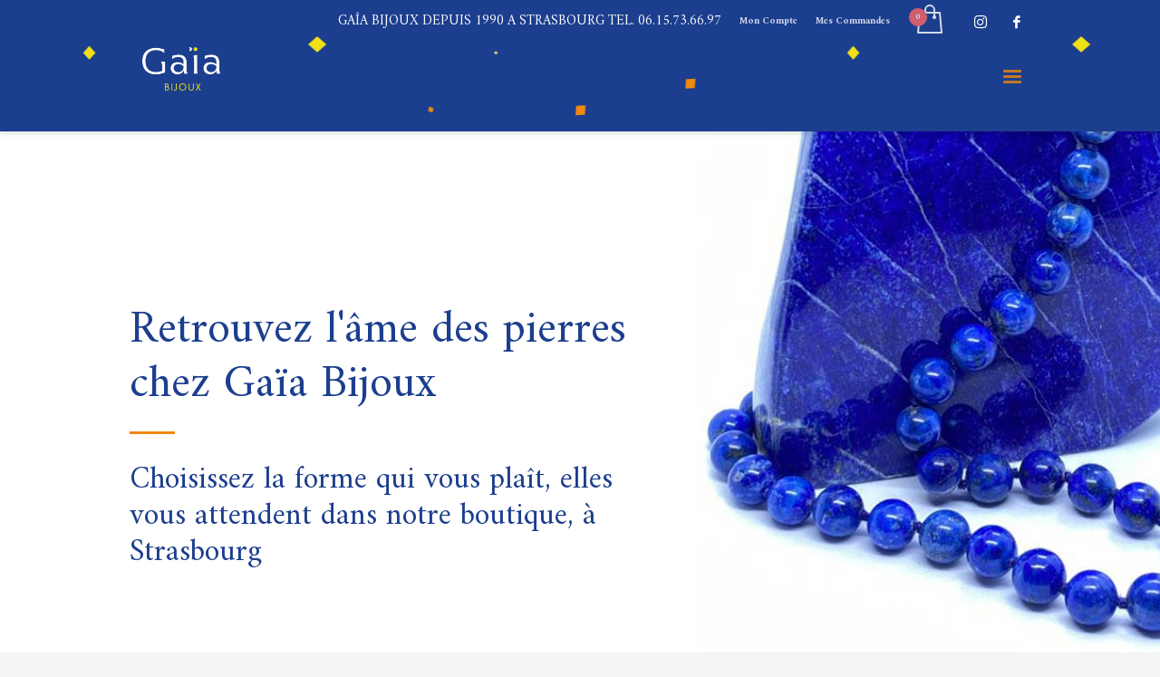

--- FILE ---
content_type: text/html; charset=UTF-8
request_url: https://gaia-bijoux.fr/
body_size: 17322
content:
<!DOCTYPE html><html lang="fr-FR"><head><meta charset="UTF-8"/><meta name="twitter:widgets:csp" content="on"/><link rel="profile" href="http://gmpg.org/xfn/11"/><link rel="pingback" href="https://gaia-bijoux.fr/xmlrpc.php"/><meta name='robots' content='index, follow, max-image-preview:large, max-snippet:-1, max-video-preview:-1' /><link media="all" href="https://gaia-bijoux.fr/wp-content/cache/autoptimize/css/autoptimize_712f4be1513f67095a4b4d375507820c.css" rel="stylesheet"><link media="only screen and (max-width: 767px)" href="https://gaia-bijoux.fr/wp-content/cache/autoptimize/css/autoptimize_6fe211f8bb15af76999ce9135805d7af.css" rel="stylesheet"><link media="print" href="https://gaia-bijoux.fr/wp-content/cache/autoptimize/css/autoptimize_eca5ff01e2572fca01bcd186d357dff1.css" rel="stylesheet"><title>Gaïa bijoux et bien-être Strasbourg | Les pierres ont une âme</title><meta name="description" content="Gaïa Bijoux a ouvert ces portes en décembre 1990 à Strasbourg. Spécialisée en bijoux, minéraux, pierres et en Lithothérapie." /><link rel="canonical" href="https://gaia-bijoux.fr/" /><meta property="og:locale" content="fr_FR" /><meta property="og:type" content="website" /><meta property="og:title" content="Gaïa bijoux et bien-être Strasbourg | Les pierres ont une âme" /><meta property="og:description" content="Gaïa Bijoux a ouvert ces portes en décembre 1990 à Strasbourg. Spécialisée en bijoux, minéraux, pierres et en Lithothérapie." /><meta property="og:url" content="https://gaia-bijoux.fr/" /><meta property="og:site_name" content="Gaîa Bijoux Strasbourg" /><meta property="article:publisher" content="https://www.facebook.com/gaiastrasbourg" /><meta property="article:modified_time" content="2022-11-29T18:05:57+00:00" /><meta property="og:image" content="https://gaia-bijoux.fr/wp-content/uploads/2021/06/logo_web.png" /><meta property="og:image:width" content="843" /><meta property="og:image:height" content="388" /><meta property="og:image:type" content="image/png" /><meta name="twitter:card" content="summary_large_image" /> <script type="application/ld+json" class="yoast-schema-graph">{"@context":"https://schema.org","@graph":[{"@type":"WebPage","@id":"https://gaia-bijoux.fr/","url":"https://gaia-bijoux.fr/","name":"Gaïa bijoux et bien-être Strasbourg | Les pierres ont une âme","isPartOf":{"@id":"https://gaia-bijoux.fr/#website"},"about":{"@id":"https://gaia-bijoux.fr/#organization"},"datePublished":"2018-04-11T13:06:59+00:00","dateModified":"2022-11-29T18:05:57+00:00","description":"Gaïa Bijoux a ouvert ces portes en décembre 1990 à Strasbourg. Spécialisée en bijoux, minéraux, pierres et en Lithothérapie.","breadcrumb":{"@id":"https://gaia-bijoux.fr/#breadcrumb"},"inLanguage":"fr-FR","potentialAction":[{"@type":"ReadAction","target":["https://gaia-bijoux.fr/"]}]},{"@type":"BreadcrumbList","@id":"https://gaia-bijoux.fr/#breadcrumb","itemListElement":[{"@type":"ListItem","position":1,"name":"Accueil"}]},{"@type":"WebSite","@id":"https://gaia-bijoux.fr/#website","url":"https://gaia-bijoux.fr/","name":"Gaîa Bijoux Strasbourg","description":"Spécialisée dans les pierres, cristaux et la lithothérapie depuis 35 ans. Gaïa Bijoux a ouvert ces portes à Strasbourg en 1990. Notre enseigne vous propose des bijoux en argent.","publisher":{"@id":"https://gaia-bijoux.fr/#organization"},"potentialAction":[{"@type":"SearchAction","target":{"@type":"EntryPoint","urlTemplate":"https://gaia-bijoux.fr/?s={search_term_string}"},"query-input":{"@type":"PropertyValueSpecification","valueRequired":true,"valueName":"search_term_string"}}],"inLanguage":"fr-FR"},{"@type":"Organization","@id":"https://gaia-bijoux.fr/#organization","name":"Gaïa Bijoux Strasbourg","url":"https://gaia-bijoux.fr/","logo":{"@type":"ImageObject","inLanguage":"fr-FR","@id":"https://gaia-bijoux.fr/#/schema/logo/image/","url":"https://gaia-bijoux.fr/wp-content/uploads/2021/06/logo_web.png","contentUrl":"https://gaia-bijoux.fr/wp-content/uploads/2021/06/logo_web.png","width":843,"height":388,"caption":"Gaïa Bijoux Strasbourg"},"image":{"@id":"https://gaia-bijoux.fr/#/schema/logo/image/"},"sameAs":["https://www.facebook.com/gaiastrasbourg"]}]}</script> <link rel='dns-prefetch' href='//fonts.googleapis.com' /><link rel="alternate" type="application/rss+xml" title="Gaîa Bijoux Strasbourg &raquo; Flux" href="https://gaia-bijoux.fr/feed/" /><link rel="alternate" type="application/rss+xml" title="Gaîa Bijoux Strasbourg &raquo; Flux des commentaires" href="https://gaia-bijoux.fr/comments/feed/" /><link rel="alternate" title="oEmbed (JSON)" type="application/json+oembed" href="https://gaia-bijoux.fr/wp-json/oembed/1.0/embed?url=https%3A%2F%2Fgaia-bijoux.fr%2F" /><link rel="alternate" title="oEmbed (XML)" type="text/xml+oembed" href="https://gaia-bijoux.fr/wp-json/oembed/1.0/embed?url=https%3A%2F%2Fgaia-bijoux.fr%2F&#038;format=xml" /><link rel='stylesheet' id='zn_all_g_fonts-css' href='//fonts.googleapis.com/css?family=Amiri%3Aregular%2Citalic%2C700%2C700italic&#038;ver=6.9' type='text/css' media='all' /><link rel='stylesheet' id='317-layout.css-css' href='https://gaia-bijoux.fr/wp-content/cache/autoptimize/css/autoptimize_single_034dfecc7bff4d52b58def5538373b78.css?ver=b3b45d04d259a8a90bfb46fa00ad92e1' type='text/css' media='all' /><link rel='stylesheet' id='th-theme-options-styles-css' href='https://gaia-bijoux.fr/wp-content/cache/autoptimize/css/autoptimize_single_f244d95a10527dbe0d61116f5edec287.css?ver=1674669045' type='text/css' media='all' /> <script type="text/javascript" src="https://gaia-bijoux.fr/wp-includes/js/jquery/jquery.min.js?ver=3.7.1" id="jquery-core-js"></script> <script type="text/javascript" id="wc-add-to-cart-js-extra">var wc_add_to_cart_params = {"ajax_url":"/wp-admin/admin-ajax.php","wc_ajax_url":"/?wc-ajax=%%endpoint%%","i18n_view_cart":"Voir le panier","cart_url":"https://gaia-bijoux.fr/cart/","is_cart":"","cart_redirect_after_add":"no"};
//# sourceURL=wc-add-to-cart-js-extra</script> <script type="text/javascript" id="woocommerce-js-extra">var woocommerce_params = {"ajax_url":"/wp-admin/admin-ajax.php","wc_ajax_url":"/?wc-ajax=%%endpoint%%","i18n_password_show":"Afficher le mot de passe","i18n_password_hide":"Masquer le mot de passe"};
//# sourceURL=woocommerce-js-extra</script> <link rel="https://api.w.org/" href="https://gaia-bijoux.fr/wp-json/" /><link rel="alternate" title="JSON" type="application/json" href="https://gaia-bijoux.fr/wp-json/wp/v2/pages/317" /><link rel="EditURI" type="application/rsd+xml" title="RSD" href="https://gaia-bijoux.fr/xmlrpc.php?rsd" /><meta name="generator" content="WordPress 6.9" /><meta name="generator" content="WooCommerce 10.4.3" /><link rel='shortlink' href='https://gaia-bijoux.fr/' /><meta name="theme-color"
 content="#1c3e8e"><meta name="viewport" content="width=device-width, initial-scale=1, maximum-scale=1"/> <!--[if lte IE 8]> <script type="text/javascript">var $buoop = {
				vs: {i: 10, f: 25, o: 12.1, s: 7, n: 9}
			};

			$buoop.ol = window.onload;

			window.onload = function () {
				try {
					if ($buoop.ol) {
						$buoop.ol()
					}
				}
				catch (e) {
				}

				var e = document.createElement("script");
				e.setAttribute("type", "text/javascript");
				e.setAttribute("src", "https://browser-update.org/update.js");
				document.body.appendChild(e);
			};</script> <![endif]--> <!--[if lt IE 9]> <script src="//html5shim.googlecode.com/svn/trunk/html5.js"></script> <![endif]--> <script id="typekit-zch8pow" src="//use.typekit.net/zch8pow.js"></script><script id="typekit-zdh8elv" src="//use.typekit.net/zdh8elv.js"></script><script>try{Typekit.load({ async: true });}catch(e){}</script>  <noscript><style type="text/css" media="screen">.zn-animateInViewport {visibility: visible;}</style></noscript> <noscript><style>.woocommerce-product-gallery{ opacity: 1 !important; }</style></noscript><link rel="icon" href="https://gaia-bijoux.fr/wp-content/uploads/2021/12/cropped-G-32x32.jpg" sizes="32x32" /><link rel="icon" href="https://gaia-bijoux.fr/wp-content/uploads/2021/12/cropped-G-192x192.jpg" sizes="192x192" /><link rel="apple-touch-icon" href="https://gaia-bijoux.fr/wp-content/uploads/2021/12/cropped-G-180x180.jpg" /><meta name="msapplication-TileImage" content="https://gaia-bijoux.fr/wp-content/uploads/2021/12/cropped-G-270x270.jpg" /></head><body  class="home wp-singular page-template-default page page-id-317 wp-theme-kallyas wp-child-theme-kallyas-child theme-kallyas woocommerce-no-js kl-sticky-header kl-skin--light" itemscope="itemscope" itemtype="https://schema.org/WebPage" ><div class="login_register_stuff"></div><div id="fb-root"></div> <script>(function (d, s, id) {
			var js, fjs = d.getElementsByTagName(s)[0];
			if (d.getElementById(id)) {return;}
			js = d.createElement(s); js.id = id;
			js.src = "https://connect.facebook.net/en_US/sdk.js#xfbml=1&version=v3.0";
			fjs.parentNode.insertBefore(js, fjs);
		}(document, 'script', 'facebook-jssdk'));</script> <div id="page_wrapper"><header id="header" class="site-header  style6 header--sticky header--not-sticked    headerstyle-xs--image_color  sticky-resize headerstyle--image_color site-header--relative nav-th--light siteheader-classic siteheader-classic-normal sheader-sh--light"  data-custom-sticky-textscheme="sh--gray" ><div class="site-header-wrapper sticky-top-area"><div class="kl-top-header site-header-main-wrapper clearfix   sh--light"><div class="container siteheader-container header--oldstyles"><div class="fxb-row fxb-row-col-sm"><div class='fxb-col fxb fxb-center-x fxb-center-y fxb-basis-auto fxb-grow-0'><div id="logo-container" class="logo-container   logosize--contain zn-original-logo"><h1 class='site-logo logo ' id='logo'><a href='https://gaia-bijoux.fr/' class='site-logo-anch'><img class="logo-img-sticky site-logo-img-sticky" src="https://gaia-bijoux.fr/wp-content/uploads/2021/06/gaia_bijoux_logo_web.png"  alt="Gaîa Bijoux Strasbourg" title="Spécialisée dans les pierres, cristaux et la lithothérapie depuis 35 ans. Gaïa Bijoux a ouvert ces portes à Strasbourg en 1990. Notre enseigne vous propose des bijoux en argent." /><img class="logo-img site-logo-img" src="https://gaia-bijoux.fr/wp-content/uploads/2021/06/logo_quadri.png"  alt="Gaîa Bijoux Strasbourg" title="Spécialisée dans les pierres, cristaux et la lithothérapie depuis 35 ans. Gaïa Bijoux a ouvert ces portes à Strasbourg en 1990. Notre enseigne vous propose des bijoux en argent." data-mobile-logo="https://gaia-bijoux.fr/wp-content/uploads/2021/06/logo_quadri.png" /></a></h1></div></div><div class='fxb-col fxb-basis-auto'><div class="separator site-header-separator visible-xs"></div><div class="fxb-row site-header-row site-header-top "><div class='fxb-col fxb fxb-start-x fxb-center-y fxb-basis-auto site-header-col-left site-header-top-left'></div><div class='fxb-col fxb fxb-end-x fxb-center-y fxb-basis-auto site-header-col-right site-header-top-right'><div class="sh-component kl-header-toptext kl-font-alt">GAÎA BIJOUX DEPUIS 1990 A STRASBOURG  TEL. 06.15.73.66.97</div><ul id="menu-clients-1" class=" topnav topnav-no-sc"><li class="menu-item menu-item-type-post_type menu-item-object-page menu-item-448"><a href="https://gaia-bijoux.fr/my-account/">Mon Compte</a></li><li class="menu-item menu-item-type-custom menu-item-object-custom menu-item-453"><a href="#">Mes Commandes</a></li></ul><ul class="sh-component topnav navLeft topnav--cart topnav-no-sc topnav-no-hdnav"><li class="drop topnav-drop topnav-li"> <a id="mycartbtn" class="kl-cart-button topnav-item kl-cart--style2" href="https://gaia-bijoux.fr/cart/" title="View your shopping cart"> <span class="kl-cart-icon xs-icon svg-cart" data-count="0"> <svg xmlns="http://www.w3.org/2000/svg" width="28" height="32" viewBox="0 0 28 32" > <path class="svg-cart-icon" d="M26,8.91A1,1,0,0,0,25,8H20V6A6,6,0,1,0,8,6V8H3A1,1,0,0,0,2,8.91l-2,22A1,1,0,0,0,1,32H27a1,1,0,0,0,1-1.089ZM10,6a4,4,0,0,1,8,0V8H10V6ZM2.1,30L3.913,10H8v2.277a2,2,0,1,0,2,0V10h8v2.277a2,2,0,1,0,2,0V10h4.087L25.9,30H2.1Z"/> </svg> </span> </a><div class="pPanel topnav-drop-panel topnav--cart-panel u-trans-all-2s"><div class="inner topnav-drop-panel-inner topnav--cart-panel-inner cart-container"><div class="widget_shopping_cart_content">No products in cart.</div></div></div></li></ul><ul class="sh-component social-icons sc--colored topnav navRight topnav-no-hdnav"><li class="topnav-li social-icons-li"><a href="https://www.instagram.com/gaia_bijoux_strasbourg" data-zniconfam="kl-social-icons" data-zn_icon="" target="_blank" class="topnav-item social-icons-item scheader-icon-ue859" title="Instagram"></a></li><li class="topnav-li social-icons-li"><a href="https://www.facebook.com/gaiastrasbourg" data-zniconfam="kl-social-icons" data-zn_icon="" target="_blank" class="topnav-item social-icons-item scheader-icon-ue83f" title="Facebook"></a></li></ul></div></div><div class="separator site-header-separator visible-xs"></div><div class="fxb-row site-header-row site-header-main "><div class='fxb-col fxb fxb-start-x fxb-center-y fxb-basis-auto site-header-col-left site-header-main-left'></div><div class='fxb-col fxb fxb-center-x fxb-center-y fxb-basis-auto site-header-col-center site-header-main-center'></div><div class='fxb-col fxb fxb-end-x fxb-center-y fxb-basis-auto site-header-col-right site-header-main-right'><div class='fxb-col fxb fxb-end-x fxb-center-y fxb-basis-auto site-header-main-right-top'><div class="sh-component main-menu-wrapper" role="navigation" itemscope="itemscope" itemtype="https://schema.org/SiteNavigationElement" ><div class="zn-res-menuwrapper"> <a href="#" class="zn-res-trigger zn-menuBurger zn-menuBurger--3--s zn-menuBurger--anim2 " id="zn-res-trigger"> <span></span> <span></span> <span></span> </a></div><div id="main-menu" class="main-nav mainnav--sidepanel mainnav--active-text mainnav--pointer-dash nav-mm--light zn_mega_wrapper "><ul id="menu-principale" class="main-menu main-menu-nav zn_mega_menu "><li id="menu-item-405" class="main-menu-item menu-item menu-item-type-taxonomy menu-item-object-product_cat menu-item-has-children menu-item-405  main-menu-item-top  menu-item-even menu-item-depth-0"><a href="https://gaia-bijoux.fr/product-category/les-bijoux/" class=" main-menu-link main-menu-link-top"><span>Bijoux</span></a><ul class="sub-menu clearfix"><li id="menu-item-406" class="main-menu-item menu-item menu-item-type-taxonomy menu-item-object-product_cat menu-item-406  main-menu-item-sub  menu-item-odd menu-item-depth-1"><a href="https://gaia-bijoux.fr/product-category/les-bijoux/bracelets/" class=" main-menu-link main-menu-link-sub"><span>Bracelets</span></a></li><li id="menu-item-525" class="main-menu-item menu-item menu-item-type-taxonomy menu-item-object-product_cat menu-item-525  main-menu-item-sub  menu-item-odd menu-item-depth-1"><a href="https://gaia-bijoux.fr/product-category/les-bijoux/bagues/" class=" main-menu-link main-menu-link-sub"><span>Bagues</span></a></li><li id="menu-item-407" class="main-menu-item menu-item menu-item-type-taxonomy menu-item-object-product_cat menu-item-407  main-menu-item-sub  menu-item-odd menu-item-depth-1"><a href="https://gaia-bijoux.fr/product-category/les-bijoux/boucles-d-oreilles/" class=" main-menu-link main-menu-link-sub"><span>Boucles d&rsquo;oreilles</span></a></li><li id="menu-item-408" class="main-menu-item menu-item menu-item-type-taxonomy menu-item-object-product_cat menu-item-408  main-menu-item-sub  menu-item-odd menu-item-depth-1"><a href="https://gaia-bijoux.fr/product-category/les-bijoux/colliers/" class=" main-menu-link main-menu-link-sub"><span>Colliers</span></a></li><li id="menu-item-410" class="main-menu-item menu-item menu-item-type-taxonomy menu-item-object-product_cat menu-item-410  main-menu-item-sub  menu-item-odd menu-item-depth-1"><a href="https://gaia-bijoux.fr/product-category/les-bijoux/pendentifs/" class=" main-menu-link main-menu-link-sub"><span>Pendentifs</span></a></li></ul></li><li id="menu-item-883" class="main-menu-item menu-item menu-item-type-custom menu-item-object-custom menu-item-has-children menu-item-883  main-menu-item-top  menu-item-even menu-item-depth-0"><a href="https://gaia-bijoux.fr/product-category/les-pierres/les-pierres-brutes-de-gaia-strasbourg/" class=" main-menu-link main-menu-link-top"><span>Pierres</span></a><ul class="sub-menu clearfix"><li id="menu-item-402" class="main-menu-item menu-item menu-item-type-taxonomy menu-item-object-product_cat menu-item-402  main-menu-item-sub  menu-item-odd menu-item-depth-1"><a href="https://gaia-bijoux.fr/product-category/les-pierres/les-pierres-brutes-de-gaia-strasbourg/" class=" main-menu-link main-menu-link-sub"><span>Pierres brutes</span></a></li></ul></li><li id="menu-item-412" class="main-menu-item menu-item menu-item-type-taxonomy menu-item-object-product_cat menu-item-412  main-menu-item-top  menu-item-even menu-item-depth-0"><a href="https://gaia-bijoux.fr/product-category/les-objets-en-pierre/" class=" main-menu-link main-menu-link-top"><span>Objets en pierre</span></a></li><li id="menu-item-413" class="main-menu-item menu-item menu-item-type-post_type menu-item-object-page menu-item-413  main-menu-item-top  menu-item-even menu-item-depth-0"><a href="https://gaia-bijoux.fr/contacts/" class=" main-menu-link main-menu-link-top"><span>Contacts</span></a></li></ul></div></div></div></div></div></div></div></div></div></div></header><div class="zn_pb_wrapper clearfix zn_sortable_content" data-droplevel="0"><section class="zn_section eluid71f58c0c  hidden-sm hidden-xs    section-sidemargins    zn_section--masked zn_section--relative section--no " id="eluid71f58c0c"  ><div class="zn-bgSource "  ><div class="zn-bgSource-image" style="background-image:url(https://gaia-bijoux.fr/wp-content/uploads/2021/12/slidertype.jpg);background-repeat:no-repeat;background-position:center center;background-size:cover;background-attachment:fixed"></div></div><div class="zn_section_size container zn-section-height--custom_height zn-section-content_algn--middle "><div class="row gutter-0"><div class="eluida26c176b            col-md-7 col-sm-7   znColumnElement"  id="eluida26c176b" ><div class="znColumnElement-innerWrapper-eluida26c176b znColumnElement-innerWrapper znColumnElement-innerWrapper--valign-top znColumnElement-innerWrapper--halign-left " ><div class="znColumnElement-innerContent"><div class="kl-title-block clearfix tbk--text- tbk--left text-left tbk-symbol--line tbk--colored tbk-icon-pos--after-title eluidfbd5f979 " ><h1 class="tbk__title" itemprop="headline" >Retrouvez l'âme des pierres chez Gaïa Bijoux</h1><span class="tbk__symbol "><span></span></span><h4 class="tbk__subtitle" itemprop="alternativeHeadline" >Choisissez la forme qui vous plaît,  elles vous attendent dans notre boutique, à Strasbourg</h4></div></div></div></div></div></div><div class="kl-mask kl-bottommask kl-mask--shadow_simple kl-mask--light"></div></section><section class="zn_section eluidf366f175     section-sidemargins    zn_section--masked zn_section--relative section--no " id="eluidf366f175"  ><div class="zn-bgSource "  ><div class="zn-bgSource-image" style="background-image:url(https://gaia-bijoux.fr/wp-content/uploads/2021/12/bgr4.png);background-repeat:no-repeat;background-position:left center;background-size:contain;background-attachment:fixed"></div><div class="zn-bgSource-overlay" style="background-color:rgba(255,255,255,0.8)"></div></div><div class="zn_section_size container zn-section-height--auto zn-section-content_algn--top "><div class="row "><div class="eluid77e4ab77            col-md-4 col-sm-4   znColumnElement"  id="eluid77e4ab77" ><div class="znColumnElement-innerWrapper-eluid77e4ab77 znColumnElement-innerWrapper znColumnElement-innerWrapper--valign-top znColumnElement-innerWrapper--halign-left " ><div class="znColumnElement-innerContent"><h2 class="eluiddaf8f2f2  dn-heading" id="eluiddaf8f2f2" itemprop="headline" >Les plantes, les animaux et les pierres ont leur royaume et l'homme appartient aux trois</h2></div></div></div><div class="eluid3f9e3fb2            col-md-4 col-sm-4   znColumnElement"  id="eluid3f9e3fb2" ><div class="znColumnElement-innerWrapper-eluid3f9e3fb2 znColumnElement-innerWrapper znColumnElement-innerWrapper--valign-top znColumnElement-innerWrapper--halign-left " ><div class="znColumnElement-innerContent"><h3 class="eluidadde3b6f  dn-heading" id="eluidadde3b6f" itemprop="headline" >le minéral, le végétal et l'animal puisqu'il se nourrit de fruits, de légumes, de champignons et d'animaux. Les pierres sont au plus proche de l'être humain car lui-même est fait de 70% de minéraux. Essentiellement de l'eau, mais aussi de calcium, de zinc, de manganèse, de soufre, de cobalt...</h3></div></div></div><div class="eluid63b2f482            col-md-4 col-sm-4   znColumnElement"  id="eluid63b2f482" ><div class="znColumnElement-innerWrapper-eluid63b2f482 znColumnElement-innerWrapper znColumnElement-innerWrapper--valign-top znColumnElement-innerWrapper--halign-left " ><div class="znColumnElement-innerContent"><h3 class="eluid43b948d4  dn-heading" id="eluid43b948d4" itemprop="headline" >En se rapprochant des pierres, l'être humain accède à son monde intérieur. La pierre
qu'il touche et qu'il manipule devient la matérialisation de son essence, de son âme. Elle est le véhicule d'un échange invisible. De lui, s'élabore une subtile alchimie, propre à chacun, à
chaque pierre.</h3></div></div></div></div></div><div class="kl-mask kl-bottommask kl-mask--shadow_simple_down kl-mask--light"></div></section><section class="zn_section eluid5ff9d795     section-sidemargins    zn_section--masked zn_section--relative section--no " id="eluid5ff9d795"  ><div class="zn-bgSource "  ><div class="zn-bgSource-image" style="background-image:url(https://gaia-bijoux.fr/wp-content/uploads/2021/06/Element_etoiles-1.png);background-repeat:no-repeat;background-position:center center;background-size:auto;background-attachment:fixed"></div><div class="zn-bgSource-overlay" style="background: -webkit-linear-gradient(top,  rgba(255,255,255,0.95) 0%,rgba(53,53,53,0) 100%); background: linear-gradient(to bottom,  rgba(255,255,255,0.95) 0%,rgba(53,53,53,0) 100%); "></div></div><div class="zn_section_size container zn-section-height--auto zn-section-content_algn--top "><div class="row "><div class="eluid43d4fcbb            col-md-6 col-sm-6   znColumnElement"  id="eluid43d4fcbb" ><div class="znColumnElement-innerWrapper-eluid43d4fcbb znColumnElement-innerWrapper znColumnElement-innerWrapper--valign-top znColumnElement-innerWrapper--halign-left " ><div class="znColumnElement-innerContent"><div class="image-boxes imgbox-simple eluiddcbc060c " ><div class="image-boxes-holder imgboxes-wrapper u-mb-0  "><div class="image-boxes-img-wrapper img-align-center"><img class="image-boxes-img img-responsive " src="https://gaia-bijoux.fr/wp-content/uploads/2021/12/bague_ametrine_gaia_bijoux.jpg"   alt=""  title="bague_ametrine_gaia_bijoux" /></div></div></div></div></div></div><div class="eluid5dc52f69            col-md-6 col-sm-6   znColumnElement"  id="eluid5dc52f69" ><div class="znColumnElement-innerWrapper-eluid5dc52f69 znColumnElement-innerWrapper znColumnElement-innerWrapper--valign-top znColumnElement-innerWrapper--halign-left " ><div class="znColumnElement-innerContent"><h2 class="eluid7bd68276  dn-heading" id="eluid7bd68276" itemprop="headline" >Les bijoux de Gaia vous parlent de la beauté humaine.</h2><div class="th-spacer clearfix eluidab732333     "></div><h3 class="eluid5a35b776  dn-heading" id="eluid5a35b776" itemprop="headline" >Les pierres, domptées par le lapidaire, se fondent en colliers, bracelets, broches et bagues éclatants et chatoyants. Le dessin de la pièce, le choix des matériaux, le montage, l’incrustation,
l’enchâssement, le polissage sont au service de leur pouvoir et de leur magie intime. Ces pièces uniques vous offrent l'harmonie et la sérénité.</h3><div class="zn-buttonWrapper zn-buttonWrapper-eluid14100309 text-center"><a href="https://gaia-bijoux.fr/product-category/les-bijoux/bagues/" id="eluid14100309" class="eluid14100309  zn-button btn btn-lined btn--square btn-icon--before" title="JE DÉCOUVRE" target="_self"  itemprop="url" ><span class="zn-buttonText">LES BAGUES de GAÏA ➤</span></a></div></div></div></div><div class="eluidc6ec79fd            col-md-12 col-sm-12   znColumnElement"  id="eluidc6ec79fd" ><div class="znColumnElement-innerWrapper-eluidc6ec79fd znColumnElement-innerWrapper znColumnElement-innerWrapper--valign-top znColumnElement-innerWrapper--halign-left " ><div class="znColumnElement-innerContent"><div class="th-spacer clearfix eluide1e19c68     "></div><h2 class="eluida7670d61  dn-heading" id="eluida7670d61" itemprop="headline" >Beauté minérale, dure et douce, transparente ou opaque, flamboyante ou discrète</h2></div></div></div><div class="eluid0de91aa1            col-md-6 col-sm-6   znColumnElement"  id="eluid0de91aa1" ><div class="znColumnElement-innerWrapper-eluid0de91aa1 znColumnElement-innerWrapper znColumnElement-innerWrapper--valign-top znColumnElement-innerWrapper--halign-left " ><div class="znColumnElement-innerContent"><h2 class="eluide338a6c1  dn-heading" id="eluide338a6c1" itemprop="headline" >Les pierres de Gaïa marquent le début de vos voyages silencieux et paisibles</h2><div class="th-spacer clearfix eluid79913981     "></div><h3 class="eluid02c34189  dn-heading" id="eluid02c34189" itemprop="headline" >Améthystes violettes du Brésil, aux propriétés apaisantes, pierres de lune de l’Inde aux multiples
couleurs chatoyantes, lapis lazuli d'Afghanistan entre azur et outremer, sugilite d'Afrique du Sud
entre lavande et violette, propice à la méditation, les pierres de Gaïa, brutes, polies natures où montées sur des supports argent sont le point de départ de vos voyages immobiles.</h3><div class="zn-buttonWrapper zn-buttonWrapper-eluide3e852fc text-center"><a href="https://gaia-bijoux.fr/product-category/les-pierres/les-pierres-brutes-de-gaia-strasbourg/" id="eluide3e852fc" class="eluide3e852fc  zn-button btn btn-lined btn--square btn-icon--before" title="JE DÉCOUVRE" target="_self"  itemprop="url" ><span class="zn-buttonText">LES PIERRES de GAÏA ➤</span></a></div></div></div></div><div class="eluida93e645c            col-md-6 col-sm-6   znColumnElement"  id="eluida93e645c" ><div class="znColumnElement-innerWrapper-eluida93e645c znColumnElement-innerWrapper znColumnElement-innerWrapper--valign-top znColumnElement-innerWrapper--halign-left " ><div class="znColumnElement-innerContent"><div class="image-boxes imgbox-simple eluidd593f550 " ><div class="image-boxes-holder imgboxes-wrapper u-mb-0  "><div class="image-boxes-img-wrapper img-align-center"><img class="image-boxes-img img-responsive " src="https://gaia-bijoux.fr/wp-content/uploads/2021/11/pierre_azurite_gaia_bijoux_strasbourg.jpg"   alt=""  title="pierre_azurite_gaia_bijoux_strasbourg" /></div></div></div></div></div></div></div></div><div class="kl-mask kl-bottommask kl-mask--shadow_simple kl-mask--light"></div></section><section class="zn_section eluid1f0f7084     section-sidemargins  znBoxShadow-4  zn_section--relative section--no " id="eluid1f0f7084"  ><div class="zn-bgSource "  ><div class="zn-bgSource-image" style="background-image:url(https://gaia-bijoux.fr/wp-content/uploads/2021/07/slider1-3.jpg);background-repeat:no-repeat;background-position:center center;background-size:cover;background-attachment:fixed"></div><div class="zn-bgSource-overlay" style="background: -webkit-linear-gradient(left, rgba(28,62,142,0) 0%,rgba(28,62,142,1) 100%); background: linear-gradient(to right, rgba(28,62,142,0) 0%,rgba(28,62,142,1) 100%); "></div></div><div class="zn_section_size container zn-section-height--auto zn-section-content_algn--top "><div class="row "><div class="eluidc6317824  col-lg-offset-0          col-md-8 col-sm-8   znColumnElement"  id="eluidc6317824" ><div class="znColumnElement-innerWrapper-eluidc6317824 znColumnElement-innerWrapper znColumnElement-innerWrapper--valign-top znColumnElement-innerWrapper--halign-left " ><div class="znColumnElement-innerContent"><div class="th-spacer clearfix eluidb4c06438     "></div><h2 class="eluid58f19fbe  dn-heading" id="eluid58f19fbe" itemprop="headline" >Ouvrez votre esprit, laissez-vous porter par l'énergie des pierres de Gaïa</h2><div class="th-spacer clearfix eluide8187d91     "></div></div></div></div><div class="eluidb0c13922  col-lg-offset-0          col-md-4 col-sm-4   znColumnElement"  id="eluidb0c13922" ><div class="znColumnElement-innerWrapper-eluidb0c13922 znColumnElement-innerWrapper znColumnElement-innerWrapper--valign-top znColumnElement-innerWrapper--halign-left " ><div class="znColumnElement-innerContent"><div class="zn-buttonWrapper zn-buttonWrapper-eluidbaa934f6 text-center"><a href="#bio_simone" id="eluidbaa934f6" class="eluidbaa934f6  zn-button btn btn-text btn--rounded btn-icon--before" title="JE DÉCOUVRE " data-lightbox="inline-dyn"  itemprop="url" ><span class="zn-buttonText">Qui sommes-nous ?   ➤</span></a></div></div></div></div></div></div></section><section class="zn_section eluidbeeaa8a4     section-sidemargins    zn_section--masked zn_section--relative section--no " id="eluidbeeaa8a4"  ><div class="zn-bgSource "  ><div class="zn-bgSource-image" style="background-image:url(https://gaia-bijoux.fr/wp-content/uploads/2021/06/Element_etoiles.png);background-repeat:no-repeat;background-position:center center;background-size:contain;background-attachment:fixed"></div></div><div class="zn_section_size container zn-section-height--auto zn-section-content_algn--top "><div class="row "><div class="eluidabde15ce            col-md-6 col-sm-6   znColumnElement"  id="eluidabde15ce" ><div class="znColumnElement-innerWrapper-eluidabde15ce znColumnElement-innerWrapper znColumnElement-innerWrapper--valign-top znColumnElement-innerWrapper--halign-left " ><div class="znColumnElement-innerContent"><div class="image-boxes imgbox-simple eluidcb85e317 " ><div class="image-boxes-holder imgboxes-wrapper u-mb-0  "><div class="image-boxes-img-wrapper img-align-center"><img class="image-boxes-img img-responsive " src="https://gaia-bijoux.fr/wp-content/uploads/2021/12/coeur_cristaux_amethyste_gaia_bijoux.jpg"   alt=""  title="coeur_cristaux_amethyste_gaia_bijoux" /></div></div></div></div></div></div><div class="eluid0ae541ca            col-md-6 col-sm-6   znColumnElement"  id="eluid0ae541ca" ><div class="znColumnElement-innerWrapper-eluid0ae541ca znColumnElement-innerWrapper znColumnElement-innerWrapper--valign-top znColumnElement-innerWrapper--halign-left " ><div class="znColumnElement-innerContent"><h2 class="eluidfc4e53d9  dn-heading" id="eluidfc4e53d9" itemprop="headline" >Gaïa offre un choix multiple d'objets en pierre : animaux totem, œufs, sphères et formes géométriques, pendules, bâtons de massage</h2><div class="th-spacer clearfix eluid0a904601     "></div><h3 class="eluid7fc17222  dn-heading" id="eluid7fc17222" itemprop="headline" >Que vous soyez fétichistes, collectionneurs de chouettes, d'éléphants, de tortues ou de grenouilles.
Soucieux de l'harmonie de votre maison ou de votre bureau, ou tout simplement en panne d'idées d'un cadeau original de décoration, Gaïa saura répondre à votre attente et vos coups de cœur.</h3><div class="zn-buttonWrapper zn-buttonWrapper-eluidab9e1fd3 text-center"><a href="https://gaia-bijoux.fr/product-category/les-objets-en-pierre/" id="eluidab9e1fd3" class="eluidab9e1fd3  zn-button btn btn-lined btn--square btn-icon--before" title="JE DÉCOUVRE " target="_self"  itemprop="url" ><span class="zn-buttonText">LES OBJETS de GAÏA  ➤</span></a></div></div></div></div><div class="eluid56de9dab            col-md-12 col-sm-12   znColumnElement"  id="eluid56de9dab" ><div class="znColumnElement-innerWrapper-eluid56de9dab znColumnElement-innerWrapper znColumnElement-innerWrapper--valign-top znColumnElement-innerWrapper--halign-left " ><div class="znColumnElement-innerContent"><div class="th-spacer clearfix eluid84759470     "></div></div></div></div><div class="eluid4e4ea181            col-md-6 col-sm-6   znColumnElement"  id="eluid4e4ea181" ><div class="znColumnElement-innerWrapper-eluid4e4ea181 znColumnElement-innerWrapper znColumnElement-innerWrapper--valign-top znColumnElement-innerWrapper--halign-left " ><div class="znColumnElement-innerContent"><h2 class="eluid100aa61a  dn-heading" id="eluid100aa61a" itemprop="headline" >Besoin de retrouver votre équilibre? Gaïa vous propose un bilan énergétique qui vous aidera à sélectionner les pierres les mieux adaptées à votre état</h2><div class="th-spacer clearfix eluid058ab4ce     "></div><h3 class="eluid7ed15dfb  dn-heading" id="eluid7ed15dfb" itemprop="headline" >Vous avez besoin de calme et de détente ? Choisissez plutôt un soin aux pierres d’apaisement. Vous avez besoin de protection ? Tournez-vous plutôt vers une formation à la carte qui vous aidera à sélectionner la meilleure méthode. Vous préférez être suivi ou accompagné ? Gala vous propose un accompagnement avec rituels de passage.</h3><div class="zn-buttonWrapper zn-buttonWrapper-eluide5150448 text-center"><a href="https://gaia-bijoux.fr/soins-et-lithotherapie/" id="eluide5150448" class="eluide5150448  zn-button btn btn-lined btn--square btn-icon--before" title="Soins & Lithothérapie " target="_self"  itemprop="url" ><span class="zn-buttonText">JE DÉCOUVRE LES SOINS  ➤</span></a></div></div></div></div><div class="eluid11e26277            col-md-6 col-sm-6   znColumnElement"  id="eluid11e26277" ><div class="znColumnElement-innerWrapper-eluid11e26277 znColumnElement-innerWrapper znColumnElement-innerWrapper--valign-top znColumnElement-innerWrapper--halign-left " ><div class="znColumnElement-innerContent"><div class="image-boxes imgbox-simple eluid5ea72076 " ><div class="image-boxes-holder imgboxes-wrapper u-mb-0  "><div class="image-boxes-img-wrapper img-align-center"><img class="image-boxes-img img-responsive " src="https://gaia-bijoux.fr/wp-content/uploads/2021/12/sois5.jpg"   alt=""  title="sois5" /></div></div></div></div></div></div></div></div><div class="kl-mask kl-bottommask kl-mask--shadow_simple kl-mask--light"></div></section><section class="zn_section eluid5005055d     section-sidemargins    zn_section--masked zn_section--relative section--no " id="eluid5005055d"  ><div class="zn-bgSource "  ><div class="zn-bgSource-image" style="background-image:url(https://gaia-bijoux.fr/wp-content/uploads/2021/06/Back_grd_elements_ciel.png);background-repeat:no-repeat;background-position:center center;background-size:contain;background-attachment:fixed"></div></div><div class="zn_section_size container zn-section-height--auto zn-section-content_algn--top "><div class="row "><div class="eluid0e55031c            col-md-12 col-sm-12   znColumnElement"  id="eluid0e55031c" ><div class="znColumnElement-innerWrapper-eluid0e55031c znColumnElement-innerWrapper znColumnElement-innerWrapper--valign-top znColumnElement-innerWrapper--halign-left " ><div class="znColumnElement-innerContent"><h2 class="eluid89a10a0b  dn-heading" id="eluid89a10a0b" itemprop="headline" >Les Colliers de Gaïa</h2><div class="spp-el eluidb19eb0ce  spp--light" ><div class="tabbable spp-el-type"><ul class="spp-el-nav clearfix sppNav--modern text-left"><li class="spp-el-item text-custom-parent-act active"><a href="#tabpan_77680" data-toggle="tab" class="spp-el-nav-link text-custom-active kl-font-alt"> </a></li></ul><div class="tab-content spp-el-tab-content"><div class="tab-pane spp-el-tabpane active" id="tabpan_77680"><div class=" woocommerce spp-listWrapper clearfix spp-prodLayout-classic spp-carousel spp-carousel_0 sppCrs--m sppCrs--arrCenter"><ul class="spp-list products spp-list--cols-5 js-slick "  data-slick='{"infinite":true,"slidesToShow":"5","slidesToScroll":1,"autoplay":false,"autoplaySpeed":"5000","appendArrows":".eluidb19eb0ce .znSlickNav_0","responsive":[{"breakpoint":1199,"settings":{"slidesToShow":3}},{"breakpoint":767,"settings":{"slidesToShow":2}},{"breakpoint":480,"settings":{"slidesToShow":1}}]}'><li class="prodpage-classic product type-product post-1390 status-publish first outofstock product_cat-colliers has-post-thumbnail taxable shipping-taxable product-type-simple"><div class="product-list-item text-custom-parent-hov prod-layout-classic"> <a href="https://gaia-bijoux.fr/produit/collier-rubelite/" class="woocommerce-LoopProduct-link woocommerce-loop-product__link"><div class="zn_badge_container"></div> <span class="kw-prodimage"><img width="1817" height="2124" src="https://gaia-bijoux.fr/wp-content/uploads/2024/07/collier_tourmaline_rose_gaiabijoux-scaled-e1722003260727.jpeg" class="kw-prodimage-img" alt="" decoding="async" srcset="https://gaia-bijoux.fr/wp-content/uploads/2024/07/collier_tourmaline_rose_gaiabijoux-scaled-e1722003260727.jpeg 1817w, https://gaia-bijoux.fr/wp-content/uploads/2024/07/collier_tourmaline_rose_gaiabijoux-scaled-e1722003260727-257x300.jpeg 257w, https://gaia-bijoux.fr/wp-content/uploads/2024/07/collier_tourmaline_rose_gaiabijoux-scaled-e1722003260727-876x1024.jpeg 876w, https://gaia-bijoux.fr/wp-content/uploads/2024/07/collier_tourmaline_rose_gaiabijoux-scaled-e1722003260727-768x898.jpeg 768w, https://gaia-bijoux.fr/wp-content/uploads/2024/07/collier_tourmaline_rose_gaiabijoux-scaled-e1722003260727-1314x1536.jpeg 1314w, https://gaia-bijoux.fr/wp-content/uploads/2024/07/collier_tourmaline_rose_gaiabijoux-scaled-e1722003260727-1752x2048.jpeg 1752w, https://gaia-bijoux.fr/wp-content/uploads/2024/07/collier_tourmaline_rose_gaiabijoux-scaled-e1722003260727-160x187.jpeg 160w, https://gaia-bijoux.fr/wp-content/uploads/2024/07/collier_tourmaline_rose_gaiabijoux-scaled-e1722003260727-1476x1725.jpeg 1476w, https://gaia-bijoux.fr/wp-content/uploads/2024/07/collier_tourmaline_rose_gaiabijoux-scaled-e1722003260727-600x701.jpeg 600w" sizes="(max-width: 1817px) 100vw, 1817px" /></span><div class="kw-details clearfix"><h3 class="kw-details-title text-custom-child" itemprop="headline" >Collier Rubellite</h3></div> </a><span class="kw-actions"><a href="https://gaia-bijoux.fr/produit/collier-rubelite/" aria-describedby="woocommerce_loop_add_to_cart_link_describedby_1390" data-quantity="1" class="actions-addtocart  product_type_simple" data-product_id="1390" data-product_sku="" aria-label="En savoir plus sur &ldquo;Collier Rubellite&rdquo;" rel="nofollow" data-success_message="">Lire la suite</a><a class="actions-moreinfo" href="https://gaia-bijoux.fr/produit/collier-rubelite/" title="MORE INFO">MORE INFO</a></span> <span id="woocommerce_loop_add_to_cart_link_describedby_1390" class="screen-reader-text"> </span></div></li><li class="prodpage-classic product type-product post-667 status-publish outofstock product_cat-colliers product_tag-oll has-post-thumbnail taxable shipping-taxable product-type-simple"><div class="product-list-item text-custom-parent-hov prod-layout-classic"> <a href="https://gaia-bijoux.fr/produit/collier-amazonite/" class="woocommerce-LoopProduct-link woocommerce-loop-product__link"><div class="zn_badge_container"></div> <span class="kw-prodimage"><img width="1200" height="1600" src="https://gaia-bijoux.fr/wp-content/uploads/2021/10/collier-amazonite.jpeg" class="kw-prodimage-img" alt="" decoding="async" loading="lazy" srcset="https://gaia-bijoux.fr/wp-content/uploads/2021/10/collier-amazonite.jpeg 1200w, https://gaia-bijoux.fr/wp-content/uploads/2021/10/collier-amazonite-225x300.jpeg 225w, https://gaia-bijoux.fr/wp-content/uploads/2021/10/collier-amazonite-768x1024.jpeg 768w, https://gaia-bijoux.fr/wp-content/uploads/2021/10/collier-amazonite-1152x1536.jpeg 1152w, https://gaia-bijoux.fr/wp-content/uploads/2021/10/collier-amazonite-140x187.jpeg 140w, https://gaia-bijoux.fr/wp-content/uploads/2021/10/collier-amazonite-600x800.jpeg 600w" sizes="auto, (max-width: 1200px) 100vw, 1200px" /></span><div class="kw-details clearfix"><h3 class="kw-details-title text-custom-child" itemprop="headline" >Collier Amazonite</h3></div> </a><span class="kw-actions"><a href="https://gaia-bijoux.fr/produit/collier-amazonite/" aria-describedby="woocommerce_loop_add_to_cart_link_describedby_667" data-quantity="1" class="actions-addtocart  product_type_simple" data-product_id="667" data-product_sku="" aria-label="En savoir plus sur &ldquo;Collier Amazonite&rdquo;" rel="nofollow" data-success_message="">Lire la suite</a><a class="actions-moreinfo" href="https://gaia-bijoux.fr/produit/collier-amazonite/" title="MORE INFO">MORE INFO</a></span> <span id="woocommerce_loop_add_to_cart_link_describedby_667" class="screen-reader-text"> </span></div></li><li class="prodpage-classic product type-product post-664 status-publish outofstock product_cat-colliers has-post-thumbnail taxable shipping-taxable product-type-simple"><div class="product-list-item text-custom-parent-hov prod-layout-classic"> <a href="https://gaia-bijoux.fr/produit/collier-fluorite/" class="woocommerce-LoopProduct-link woocommerce-loop-product__link"><div class="zn_badge_container"></div> <span class="kw-prodimage"><img width="300" height="300" src="https://gaia-bijoux.fr/wp-content/uploads/2021/07/collier_fluorite_gaia_bijoux_strasbourg-300x300.jpg" class="kw-prodimage-img" alt="" decoding="async" loading="lazy" srcset="https://gaia-bijoux.fr/wp-content/uploads/2021/07/collier_fluorite_gaia_bijoux_strasbourg-300x300.jpg 300w, https://gaia-bijoux.fr/wp-content/uploads/2021/07/collier_fluorite_gaia_bijoux_strasbourg-150x150.jpg 150w, https://gaia-bijoux.fr/wp-content/uploads/2021/07/collier_fluorite_gaia_bijoux_strasbourg-187x187.jpg 187w, https://gaia-bijoux.fr/wp-content/uploads/2021/07/collier_fluorite_gaia_bijoux_strasbourg-600x600.jpg 600w, https://gaia-bijoux.fr/wp-content/uploads/2021/07/collier_fluorite_gaia_bijoux_strasbourg-100x100.jpg 100w, https://gaia-bijoux.fr/wp-content/uploads/2021/07/collier_fluorite_gaia_bijoux_strasbourg.jpg 700w" sizes="auto, (max-width: 300px) 100vw, 300px" /></span><div class="kw-details clearfix"><h3 class="kw-details-title text-custom-child" itemprop="headline" >Collier Fluorite</h3></div> </a><span class="kw-actions"><a href="https://gaia-bijoux.fr/produit/collier-fluorite/" aria-describedby="woocommerce_loop_add_to_cart_link_describedby_664" data-quantity="1" class="actions-addtocart  product_type_simple" data-product_id="664" data-product_sku="" aria-label="En savoir plus sur &ldquo;Collier Fluorite&rdquo;" rel="nofollow" data-success_message="">Lire la suite</a><a class="actions-moreinfo" href="https://gaia-bijoux.fr/produit/collier-fluorite/" title="MORE INFO">MORE INFO</a></span> <span id="woocommerce_loop_add_to_cart_link_describedby_664" class="screen-reader-text"> </span></div></li><li class="prodpage-classic product type-product post-661 status-publish last outofstock product_cat-colliers has-post-thumbnail taxable shipping-taxable product-type-simple"><div class="product-list-item text-custom-parent-hov prod-layout-classic"> <a href="https://gaia-bijoux.fr/produit/collier-pyrite/" class="woocommerce-LoopProduct-link woocommerce-loop-product__link"><div class="zn_badge_container"></div> <span class="kw-prodimage"><img width="917" height="1600" src="https://gaia-bijoux.fr/wp-content/uploads/2021/10/Collier-Labradorite.jpeg" class="kw-prodimage-img" alt="" decoding="async" loading="lazy" srcset="https://gaia-bijoux.fr/wp-content/uploads/2021/10/Collier-Labradorite.jpeg 917w, https://gaia-bijoux.fr/wp-content/uploads/2021/10/Collier-Labradorite-172x300.jpeg 172w, https://gaia-bijoux.fr/wp-content/uploads/2021/10/Collier-Labradorite-587x1024.jpeg 587w, https://gaia-bijoux.fr/wp-content/uploads/2021/10/Collier-Labradorite-768x1340.jpeg 768w, https://gaia-bijoux.fr/wp-content/uploads/2021/10/Collier-Labradorite-880x1536.jpeg 880w, https://gaia-bijoux.fr/wp-content/uploads/2021/10/Collier-Labradorite-107x187.jpeg 107w, https://gaia-bijoux.fr/wp-content/uploads/2021/10/Collier-Labradorite-600x1047.jpeg 600w" sizes="auto, (max-width: 917px) 100vw, 917px" /></span><div class="kw-details clearfix"><h3 class="kw-details-title text-custom-child" itemprop="headline" >Collier Labradorite</h3></div> </a><span class="kw-actions"><a href="https://gaia-bijoux.fr/produit/collier-pyrite/" aria-describedby="woocommerce_loop_add_to_cart_link_describedby_661" data-quantity="1" class="actions-addtocart  product_type_simple" data-product_id="661" data-product_sku="" aria-label="En savoir plus sur &ldquo;Collier Labradorite&rdquo;" rel="nofollow" data-success_message="">Lire la suite</a><a class="actions-moreinfo" href="https://gaia-bijoux.fr/produit/collier-pyrite/" title="MORE INFO">MORE INFO</a></span> <span id="woocommerce_loop_add_to_cart_link_describedby_661" class="screen-reader-text"> </span></div></li><li class="prodpage-classic product type-product post-660 status-publish first outofstock product_cat-colliers has-post-thumbnail taxable shipping-taxable product-type-simple"><div class="product-list-item text-custom-parent-hov prod-layout-classic"> <a href="https://gaia-bijoux.fr/produit/collier-quartz-hematite/" class="woocommerce-LoopProduct-link woocommerce-loop-product__link"><div class="zn_badge_container"></div> <span class="kw-prodimage"><img width="300" height="300" src="https://gaia-bijoux.fr/wp-content/uploads/2021/07/collier_quartz_a_inclusions_gaia_bijoux_strasbourg-300x300.jpg" class="kw-prodimage-img" alt="" decoding="async" loading="lazy" srcset="https://gaia-bijoux.fr/wp-content/uploads/2021/07/collier_quartz_a_inclusions_gaia_bijoux_strasbourg-300x300.jpg 300w, https://gaia-bijoux.fr/wp-content/uploads/2021/07/collier_quartz_a_inclusions_gaia_bijoux_strasbourg-150x150.jpg 150w, https://gaia-bijoux.fr/wp-content/uploads/2021/07/collier_quartz_a_inclusions_gaia_bijoux_strasbourg-187x187.jpg 187w, https://gaia-bijoux.fr/wp-content/uploads/2021/07/collier_quartz_a_inclusions_gaia_bijoux_strasbourg-600x600.jpg 600w, https://gaia-bijoux.fr/wp-content/uploads/2021/07/collier_quartz_a_inclusions_gaia_bijoux_strasbourg-100x100.jpg 100w, https://gaia-bijoux.fr/wp-content/uploads/2021/07/collier_quartz_a_inclusions_gaia_bijoux_strasbourg.jpg 700w" sizes="auto, (max-width: 300px) 100vw, 300px" /></span><div class="kw-details clearfix"><h3 class="kw-details-title text-custom-child" itemprop="headline" >Collier Quartz Hématite</h3></div> </a><span class="kw-actions"><a href="https://gaia-bijoux.fr/produit/collier-quartz-hematite/" aria-describedby="woocommerce_loop_add_to_cart_link_describedby_660" data-quantity="1" class="actions-addtocart  product_type_simple" data-product_id="660" data-product_sku="" aria-label="En savoir plus sur &ldquo;Collier Quartz Hématite&rdquo;" rel="nofollow" data-success_message="">Lire la suite</a><a class="actions-moreinfo" href="https://gaia-bijoux.fr/produit/collier-quartz-hematite/" title="MORE INFO">MORE INFO</a></span> <span id="woocommerce_loop_add_to_cart_link_describedby_660" class="screen-reader-text"> </span></div></li><li class="prodpage-classic product type-product post-657 status-publish outofstock product_cat-colliers has-post-thumbnail taxable shipping-taxable product-type-simple"><div class="product-list-item text-custom-parent-hov prod-layout-classic"> <a href="https://gaia-bijoux.fr/produit/collier-kunzite/" class="woocommerce-LoopProduct-link woocommerce-loop-product__link"><div class="zn_badge_container"></div> <span class="kw-prodimage"><img width="1762" height="2261" src="https://gaia-bijoux.fr/wp-content/uploads/2021/10/collier_kunzite_gaiabijoux-scaled-e1722000737960.jpeg" class="kw-prodimage-img" alt="" decoding="async" loading="lazy" srcset="https://gaia-bijoux.fr/wp-content/uploads/2021/10/collier_kunzite_gaiabijoux-scaled-e1722000737960.jpeg 1762w, https://gaia-bijoux.fr/wp-content/uploads/2021/10/collier_kunzite_gaiabijoux-scaled-e1722000737960-234x300.jpeg 234w, https://gaia-bijoux.fr/wp-content/uploads/2021/10/collier_kunzite_gaiabijoux-scaled-e1722000737960-798x1024.jpeg 798w, https://gaia-bijoux.fr/wp-content/uploads/2021/10/collier_kunzite_gaiabijoux-scaled-e1722000737960-768x985.jpeg 768w, https://gaia-bijoux.fr/wp-content/uploads/2021/10/collier_kunzite_gaiabijoux-scaled-e1722000737960-1197x1536.jpeg 1197w, https://gaia-bijoux.fr/wp-content/uploads/2021/10/collier_kunzite_gaiabijoux-scaled-e1722000737960-1596x2048.jpeg 1596w, https://gaia-bijoux.fr/wp-content/uploads/2021/10/collier_kunzite_gaiabijoux-scaled-e1722000737960-146x187.jpeg 146w, https://gaia-bijoux.fr/wp-content/uploads/2021/10/collier_kunzite_gaiabijoux-scaled-e1722000737960-1476x1894.jpeg 1476w, https://gaia-bijoux.fr/wp-content/uploads/2021/10/collier_kunzite_gaiabijoux-scaled-e1722000737960-600x770.jpeg 600w" sizes="auto, (max-width: 1762px) 100vw, 1762px" /></span><div class="kw-details clearfix"><h3 class="kw-details-title text-custom-child" itemprop="headline" >Collier Kunzite</h3></div> </a><span class="kw-actions"><a href="https://gaia-bijoux.fr/produit/collier-kunzite/" aria-describedby="woocommerce_loop_add_to_cart_link_describedby_657" data-quantity="1" class="actions-addtocart  product_type_simple" data-product_id="657" data-product_sku="" aria-label="En savoir plus sur &ldquo;Collier Kunzite&rdquo;" rel="nofollow" data-success_message="">Lire la suite</a><a class="actions-moreinfo" href="https://gaia-bijoux.fr/produit/collier-kunzite/" title="MORE INFO">MORE INFO</a></span> <span id="woocommerce_loop_add_to_cart_link_describedby_657" class="screen-reader-text"> </span></div></li></ul><div class="znSlickNav znSlickNav_0"></div></div></div></div></div></div></div></div></div></div></div><div class="kl-mask kl-topmask kl-mask--shadow_simple_down kl-mask--light"></div><div class="kl-mask kl-bottommask kl-mask--shadow_simple kl-mask--light"></div></section><div class="zn_separator clearfix eluid8105e446 zn_separator--icon-no " ></div><section class="zn_section eluidee81a079     section-sidemargins    zn_section--masked zn_section--relative section--no " id="eluidee81a079"  ><div class="zn-bgSource "  ><div class="zn-bgSource-image" style="background-image:url(https://gaia-bijoux.fr/wp-content/uploads/2021/06/Element_etoiles-1.png);background-repeat:no-repeat;background-position:right center;background-size:auto;background-attachment:fixed"></div></div><div class="zn_section_size container zn-section-height--auto zn-section-content_algn--top "><div class="row "><div class="eluid53ac0eb9 border--r           col-md-4 col-sm-4   znColumnElement"  id="eluid53ac0eb9" ><div class="znColumnElement-innerWrapper-eluid53ac0eb9 znColumnElement-innerWrapper znColumnElement-innerWrapper--valign-top znColumnElement-innerWrapper--halign-left " ><div class="znColumnElement-innerContent"><div class="kl-iconbox eluida6c2208c   kl-iconbox--type-icon   kl-iconbox--align-center text-center kl-iconbox--theme-light element-scheme--light"  id="eluida6c2208c"><div class="kl-iconbox__inner clearfix"><div class="kl-iconbox__icon-wrapper "> <span class="kl-iconbox__icon kl-iconbox__icon--" data-zniconfam="icomoon" data-zn_icon=""></span></div><div class="kl-iconbox__content-wrapper"></div></div></div><h4 class="eluidb7c476a0  dn-heading" id="eluidb7c476a0" itemprop="headline" >Livraison en France Métropolitaine</h4><p class="eluida255b7cc  dn-heading" id="eluida255b7cc" itemprop="headline" >Pour d'autres pays merci de nous contacter.</p></div></div></div><div class="eluid51dacf98 border--r           col-md-4 col-sm-4   znColumnElement"  id="eluid51dacf98" ><div class="znColumnElement-innerWrapper-eluid51dacf98 znColumnElement-innerWrapper znColumnElement-innerWrapper--valign-top znColumnElement-innerWrapper--halign-left " ><div class="znColumnElement-innerContent"><div class="kl-iconbox eluid3bf091b9   kl-iconbox--type-icon   kl-iconbox--align-center text-center kl-iconbox--theme-light element-scheme--light"  id="eluid3bf091b9"><div class="kl-iconbox__inner clearfix"><div class="kl-iconbox__icon-wrapper "> <span class="kl-iconbox__icon kl-iconbox__icon--" data-zniconfam="icomoon" data-zn_icon=""></span></div><div class="kl-iconbox__content-wrapper"></div></div></div><h4 class="eluide41505b8  dn-heading" id="eluide41505b8" itemprop="headline" >Retrait en Boutique</h4><p class="eluid4223cf1c  dn-heading" id="eluid4223cf1c" itemprop="headline" >Commandez et retirer votre commande directement dans notre point de vente.</p></div></div></div><div class="eluidc8015ec4            col-md-4 col-sm-4   znColumnElement"  id="eluidc8015ec4" ><div class="znColumnElement-innerWrapper-eluidc8015ec4 znColumnElement-innerWrapper znColumnElement-innerWrapper--valign-top znColumnElement-innerWrapper--halign-left " ><div class="znColumnElement-innerContent"><div class="kl-iconbox eluid1b2c5883   kl-iconbox--type-icon   kl-iconbox--align-center text-center kl-iconbox--theme-light element-scheme--light"  id="eluid1b2c5883"><div class="kl-iconbox__inner clearfix"><div class="kl-iconbox__icon-wrapper "> <span class="kl-iconbox__icon kl-iconbox__icon--" data-zniconfam="icomoon" data-zn_icon=""></span></div><div class="kl-iconbox__content-wrapper"></div></div></div><h4 class="eluid0ea8faca  dn-heading" id="eluid0ea8faca" itemprop="headline" >Des produits uniques et authentiques</h4><p class="eluid8b62c202  dn-heading" id="eluid8b62c202" itemprop="headline" >Le choix, la qualité et le conseil personnalisé</p></div></div></div></div></div><div class="kl-mask kl-bottommask kl-mask--shadow_simple_down kl-mask--light"></div></section><section class="zn_section eluid79ccbe0e     section-sidemargins    zn_section--relative zn_section--inlinemodal mfp-hide   section--no " id="bio_simone"  ><div class="zn-bgSource "  ><div class="zn-bgSource-overlay" style="background: -webkit-linear-gradient(left, rgba(255,255,255,1) 0%,rgba(53,53,53,0) 100%); background: linear-gradient(to right, rgba(255,255,255,1) 0%,rgba(53,53,53,0) 100%); "></div></div><div class="zn_section_size container zn-section-height--auto zn-section-content_algn--top "><div class="row "><div class="eluid1e84fd1f  col-lg-offset-0 col-md-offset-1         col-md-6 col-sm-6   znColumnElement"  id="eluid1e84fd1f" ><div class="znColumnElement-innerWrapper-eluid1e84fd1f znColumnElement-innerWrapper znColumnElement-innerWrapper--valign-top znColumnElement-innerWrapper--halign-left " ><div class="znColumnElement-innerContent"><h2 class="eluidb519aaf2  dn-heading" id="eluidb519aaf2" itemprop="headline" >Gaïa Bijoux</h2><div class="zn_separator clearfix eluidbdd6e465 zn_separator--icon-no " ></div><h3 class="eluidc288e469  dn-heading" id="eluidc288e469" itemprop="headline" >Je suis née à Joao Pessoa, dans l’Etat du Nordeste, au Brésil. En 1986, j’arrive à Strasbourg avec des pierres dans ma valise.
En 1990, j’ouvre mon magasin GAÏA sur le quai des Pêcheurs. Diplômée de l’Institut National de Gemmologie en 1994.
La même année, en voyage à Tucson (Nouveau-Mexique, Etats-Unis), je rencontre Melody, chercheuse à la NASA, qui me fait découvrir l’aspect énergétique des pierres.</h3><h3 class="eluid7ff69414  dn-heading" id="eluid7ff69414" itemprop="headline" >Tombée amoureuse de la démarche, je suis les cours de Aurum Manus, école de techniques de soins, en Suisse. J’apprends la réflexologie avec Ewald Kliegel, en Allemagne. Je pratique la méthode Or-Ion, mise au point par Gilles Olivier.  Je lance Gaïa Bien-être, à Strasbourg, un espace de soins, de formation et d’accompagnement en 2010 et depuis je ne cesse de me former aux nouvelles pratiques : intelligence collective, chamanisme, médiation.</h3></div></div></div><div class="eluid612beae4            col-md-6 col-sm-6   znColumnElement"  id="eluid612beae4" ><div class="znColumnElement-innerWrapper-eluid612beae4 znColumnElement-innerWrapper znColumnElement-innerWrapper--valign-top znColumnElement-innerWrapper--halign-left " ><div class="znColumnElement-innerContent"><div class="image-boxes imgbox-simple eluid045fe3db " ><div class="image-boxes-holder imgboxes-wrapper u-mb-0  "><div class="image-boxes-img-wrapper img-align-center"><img class="image-boxes-img img-responsive " src="https://gaia-bijoux.fr/wp-content/uploads/2021/12/bio-gaia-strasbourg.jpg"   alt=""  title="bio-gaia-strasbourg" /></div></div></div></div></div></div></div></div></section></div><div class="znpb-footer-smart-area" ><section class="zn_section eluid9fb7629d     section-sidemargins    zn_section--relative section--no " id="eluid9fb7629d"  ><div class="zn-bgSource "  ><div class="zn-bgSource-image" style="background-image:url(https://gaia-bijoux.fr/wp-content/uploads/2021/06/Element_etoiles.png);background-repeat:repeat;background-position:left top;background-size:auto;background-attachment:fixed"></div></div><div class="zn_section_size container zn-section-height--auto zn-section-content_algn--top "><div class="row "><div class="eluid46bede6e            col-md-12 col-sm-12   znColumnElement"  id="eluid46bede6e" ><div class="znColumnElement-innerWrapper-eluid46bede6e znColumnElement-innerWrapper znColumnElement-innerWrapper--valign-top znColumnElement-innerWrapper--halign-left " ><div class="znColumnElement-innerContent"></div></div></div><div class="eluid609355b0            col-md-12 col-sm-12   znColumnElement"  id="eluid609355b0" ><div class="znColumnElement-innerWrapper-eluid609355b0 znColumnElement-innerWrapper znColumnElement-innerWrapper--valign-top znColumnElement-innerWrapper--halign-left " ><div class="znColumnElement-innerContent"><div class="zn_custom_container eluid9cbcccd7  smart-cnt--default   clearfix" ><div class="row zn_col_container-smart_container "><div class="eluid36b18f2b text-center-sm           col-md-4 col-sm-4   znColumnElement"  id="eluid36b18f2b" ><div class="znColumnElement-innerWrapper-eluid36b18f2b znColumnElement-innerWrapper znColumnElement-innerWrapper--valign-top znColumnElement-innerWrapper--halign-left " ><div class="znColumnElement-innerContent"><div class="elm-custommenu clearfix eluided8dfe8f  text-left elm-custommenu--h1" ><ul id="eluided8dfe8f" class="elm-cmlist clearfix elm-cmlist--skin-light element-scheme--light zn_dummy_value elm-cmlist--h1 elm-cmlist--dropDown nav-with-smooth-scroll"><li class="menu-item menu-item-type-taxonomy menu-item-object-product_cat menu-item-405"><a href="https://gaia-bijoux.fr/product-category/les-bijoux/"><span>Bijoux</span></a></li><li class="menu-item menu-item-type-custom menu-item-object-custom menu-item-883"><a href="https://gaia-bijoux.fr/product-category/les-pierres/les-pierres-brutes-de-gaia-strasbourg/"><span>Pierres</span></a></li><li class="menu-item menu-item-type-taxonomy menu-item-object-product_cat menu-item-412"><a href="https://gaia-bijoux.fr/product-category/les-objets-en-pierre/"><span>Objets en pierre</span></a></li><li class="menu-item menu-item-type-post_type menu-item-object-page menu-item-413"><a href="https://gaia-bijoux.fr/contacts/"><span>Contacts</span></a></li></ul></div></div></div></div><div class="eluid311d11a1            col-md-4 col-sm-4   znColumnElement"  id="eluid311d11a1" ><div class="znColumnElement-innerWrapper-eluid311d11a1 znColumnElement-innerWrapper znColumnElement-innerWrapper--valign-top znColumnElement-innerWrapper--halign-left " ><div class="znColumnElement-innerContent"><div class="image-boxes imgbox-simple eluid9abb7fd2   image-boxes-cover-fit-img" ><a href="https://gaia-bijoux.fr"  class="image-boxes-link imgboxes-wrapper u-mb-0  "  target="_self"  itemprop="url" ><div class="image-boxes-img-wrapper img-align-center"><img class="image-boxes-img img-responsive cover-fit-img" src="https://gaia-bijoux.fr/wp-content/uploads/2021/06/logo_quadri.png"   alt=""  title="logo_quadri" /></div></a></div><div class="th-spacer clearfix eluid64b1dde4     "></div><p class="eluid0fe22de5  dn-heading" id="eluid0fe22de5" itemprop="headline" > ☎   0615736697</p></div></div></div><div class="eluid5d572d5f text-center-sm           col-md-4 col-sm-4   znColumnElement"  id="eluid5d572d5f" ><div class="znColumnElement-innerWrapper-eluid5d572d5f znColumnElement-innerWrapper znColumnElement-innerWrapper--valign-top znColumnElement-innerWrapper--halign-left " ><div class="znColumnElement-innerContent"><div class="elm-socialicons eluide9104524  text-right sc-icon--right elm-socialicons--light element-scheme--light" ><ul class="elm-social-icons sc--clean sh--circle sc-lay--normal clearfix"><li class="elm-social-icons-item"><a href="https://gaia-bijoux.fr/contacts/"  class="elm-sc-link elm-sc-icon-0"  target="_self"  itemprop="url" ><span class="elm-sc-icon " data-zniconfam="kl-social-icons" data-zn_icon=""></span></a><div class="clearfix"></div></li><li class="elm-social-icons-item"><a href="https://www.facebook.com/gaiastrasbourg"  class="elm-sc-link elm-sc-icon-1"  target="_blank" rel="noopener" itemprop="url" ><span class="elm-sc-icon " data-zniconfam="kl-social-icons" data-zn_icon=""></span></a><div class="clearfix"></div></li><li class="elm-social-icons-item"><a href="https://www.instagram.com/gaia_bijoux_strasbourg"  class="elm-sc-link elm-sc-icon-2"  target="_blank" rel="noopener" itemprop="url" ><span class="elm-sc-icon " data-zniconfam="kl-social-icons" data-zn_icon=""></span></a><div class="clearfix"></div></li></ul></div></div></div></div></div></div></div></div></div><div class="eluid91109e76            col-md-12 col-sm-12   znColumnElement"  id="eluid91109e76" ><div class="znColumnElement-innerWrapper-eluid91109e76 znColumnElement-innerWrapper znColumnElement-innerWrapper--valign-top znColumnElement-innerWrapper--halign-left " ><div class="znColumnElement-innerContent"><div class="th-spacer clearfix eluid1c930a61     "></div><p class="eluidfb5a1db1  dn-heading" id="eluidfb5a1db1" itemprop="headline" > © 2022 GAÎA BIJOUX tous droits réservés | </a> <a target="_blank" href="https://gaia-bijoux.fr/mentions-legales/"> Mentions Legales </a> | <a target="_blank" href="https://gaia-bijoux.fr/conditions-generales-de-vente"> CGV |</p><div class="kl-iconbox eluid9fc82c7f   kl-iconbox--type-img   kl-iconbox--align-center text-center kl-iconbox--theme-light element-scheme--light"  id="eluid9fc82c7f"><div class="kl-iconbox__inner clearfix"><div class="kl-iconbox__icon-wrapper "> <img class="kl-iconbox__icon" src="https://gaia-bijoux.fr/wp-content/uploads/2021/07/Frelance-1_1-White-01.png"  width="123" height="138" alt="" title="Frelance-1_1-White-01"></div><div class="kl-iconbox__content-wrapper"><div class="kl-iconbox__el-wrapper kl-iconbox__title-wrapper"><h3 class="kl-iconbox__title element-scheme__hdg1" itemprop="headline" >Ce projet a été financé par le Gouvernement dans le cadre du plan de relance 2021</h3></div></div></div></div></div></div></div></div></div></section></div></div> <a href="#" id="totop" class="u-trans-all-2s js-scroll-event" data-forch="300" data-visibleclass="on--totop">TOP</a> <script type="speculationrules">{"prefetch":[{"source":"document","where":{"and":[{"href_matches":"/*"},{"not":{"href_matches":["/wp-*.php","/wp-admin/*","/wp-content/uploads/*","/wp-content/*","/wp-content/plugins/*","/wp-content/themes/kallyas-child/*","/wp-content/themes/kallyas/*","/*\\?(.+)"]}},{"not":{"selector_matches":"a[rel~=\"nofollow\"]"}},{"not":{"selector_matches":".no-prefetch, .no-prefetch a"}}]},"eagerness":"conservative"}]}</script> <script type='text/javascript'>(function () {
			var c = document.body.className;
			c = c.replace(/woocommerce-no-js/, 'woocommerce-js');
			document.body.className = c;
		})();</script> <script type="text/javascript" id="zn-script-js-extra">var zn_do_login = {"ajaxurl":"/wp-admin/admin-ajax.php","add_to_cart_text":"Item Added to cart!"};
var ZnThemeAjax = {"ajaxurl":"/wp-admin/admin-ajax.php","zn_back_text":"Back","zn_color_theme":"light","res_menu_trigger":"1290","top_offset_tolerance":"","logout_url":"https://gaia-bijoux.fr/simonepowergaia001/?action=logout&redirect_to=https%3A%2F%2Fgaia-bijoux.fr&_wpnonce=ae11d351d1"};
//# sourceURL=zn-script-js-extra</script> <script type="text/javascript" id="wc-order-attribution-js-extra">var wc_order_attribution = {"params":{"lifetime":1.0e-5,"session":30,"base64":false,"ajaxurl":"https://gaia-bijoux.fr/wp-admin/admin-ajax.php","prefix":"wc_order_attribution_","allowTracking":true},"fields":{"source_type":"current.typ","referrer":"current_add.rf","utm_campaign":"current.cmp","utm_source":"current.src","utm_medium":"current.mdm","utm_content":"current.cnt","utm_id":"current.id","utm_term":"current.trm","utm_source_platform":"current.plt","utm_creative_format":"current.fmt","utm_marketing_tactic":"current.tct","session_entry":"current_add.ep","session_start_time":"current_add.fd","session_pages":"session.pgs","session_count":"udata.vst","user_agent":"udata.uag"}};
//# sourceURL=wc-order-attribution-js-extra</script> <script type="text/javascript" id="zion-frontend-js-js-extra">var ZionBuilderFrontend = {"allow_video_on_mobile":""};
//# sourceURL=zion-frontend-js-js-extra</script> <script id="wp-emoji-settings" type="application/json">{"baseUrl":"https://s.w.org/images/core/emoji/17.0.2/72x72/","ext":".png","svgUrl":"https://s.w.org/images/core/emoji/17.0.2/svg/","svgExt":".svg","source":{"concatemoji":"https://gaia-bijoux.fr/wp-includes/js/wp-emoji-release.min.js?ver=6.9"}}</script> <script type="module">/*! This file is auto-generated */
const a=JSON.parse(document.getElementById("wp-emoji-settings").textContent),o=(window._wpemojiSettings=a,"wpEmojiSettingsSupports"),s=["flag","emoji"];function i(e){try{var t={supportTests:e,timestamp:(new Date).valueOf()};sessionStorage.setItem(o,JSON.stringify(t))}catch(e){}}function c(e,t,n){e.clearRect(0,0,e.canvas.width,e.canvas.height),e.fillText(t,0,0);t=new Uint32Array(e.getImageData(0,0,e.canvas.width,e.canvas.height).data);e.clearRect(0,0,e.canvas.width,e.canvas.height),e.fillText(n,0,0);const a=new Uint32Array(e.getImageData(0,0,e.canvas.width,e.canvas.height).data);return t.every((e,t)=>e===a[t])}function p(e,t){e.clearRect(0,0,e.canvas.width,e.canvas.height),e.fillText(t,0,0);var n=e.getImageData(16,16,1,1);for(let e=0;e<n.data.length;e++)if(0!==n.data[e])return!1;return!0}function u(e,t,n,a){switch(t){case"flag":return n(e,"\ud83c\udff3\ufe0f\u200d\u26a7\ufe0f","\ud83c\udff3\ufe0f\u200b\u26a7\ufe0f")?!1:!n(e,"\ud83c\udde8\ud83c\uddf6","\ud83c\udde8\u200b\ud83c\uddf6")&&!n(e,"\ud83c\udff4\udb40\udc67\udb40\udc62\udb40\udc65\udb40\udc6e\udb40\udc67\udb40\udc7f","\ud83c\udff4\u200b\udb40\udc67\u200b\udb40\udc62\u200b\udb40\udc65\u200b\udb40\udc6e\u200b\udb40\udc67\u200b\udb40\udc7f");case"emoji":return!a(e,"\ud83e\u1fac8")}return!1}function f(e,t,n,a){let r;const o=(r="undefined"!=typeof WorkerGlobalScope&&self instanceof WorkerGlobalScope?new OffscreenCanvas(300,150):document.createElement("canvas")).getContext("2d",{willReadFrequently:!0}),s=(o.textBaseline="top",o.font="600 32px Arial",{});return e.forEach(e=>{s[e]=t(o,e,n,a)}),s}function r(e){var t=document.createElement("script");t.src=e,t.defer=!0,document.head.appendChild(t)}a.supports={everything:!0,everythingExceptFlag:!0},new Promise(t=>{let n=function(){try{var e=JSON.parse(sessionStorage.getItem(o));if("object"==typeof e&&"number"==typeof e.timestamp&&(new Date).valueOf()<e.timestamp+604800&&"object"==typeof e.supportTests)return e.supportTests}catch(e){}return null}();if(!n){if("undefined"!=typeof Worker&&"undefined"!=typeof OffscreenCanvas&&"undefined"!=typeof URL&&URL.createObjectURL&&"undefined"!=typeof Blob)try{var e="postMessage("+f.toString()+"("+[JSON.stringify(s),u.toString(),c.toString(),p.toString()].join(",")+"));",a=new Blob([e],{type:"text/javascript"});const r=new Worker(URL.createObjectURL(a),{name:"wpTestEmojiSupports"});return void(r.onmessage=e=>{i(n=e.data),r.terminate(),t(n)})}catch(e){}i(n=f(s,u,c,p))}t(n)}).then(e=>{for(const n in e)a.supports[n]=e[n],a.supports.everything=a.supports.everything&&a.supports[n],"flag"!==n&&(a.supports.everythingExceptFlag=a.supports.everythingExceptFlag&&a.supports[n]);var t;a.supports.everythingExceptFlag=a.supports.everythingExceptFlag&&!a.supports.flag,a.supports.everything||((t=a.source||{}).concatemoji?r(t.concatemoji):t.wpemoji&&t.twemoji&&(r(t.twemoji),r(t.wpemoji)))});
//# sourceURL=https://gaia-bijoux.fr/wp-includes/js/wp-emoji-loader.min.js</script> <svg style="position: absolute; width: 0; height: 0; overflow: hidden;" version="1.1" xmlns="http://www.w3.org/2000/svg" xmlns:xlink="http://www.w3.org/1999/xlink"> <defs> <symbol id="icon-znb_close-thin" viewBox="0 0 100 100"> <path d="m87.801 12.801c-1-1-2.6016-1-3.5 0l-33.801 33.699-34.699-34.801c-1-1-2.6016-1-3.5 0-1 1-1 2.6016 0 3.5l34.699 34.801-34.801 34.801c-1 1-1 2.6016 0 3.5 0.5 0.5 1.1016 0.69922 1.8008 0.69922s1.3008-0.19922 1.8008-0.69922l34.801-34.801 33.699 33.699c0.5 0.5 1.1016 0.69922 1.8008 0.69922 0.69922 0 1.3008-0.19922 1.8008-0.69922 1-1 1-2.6016 0-3.5l-33.801-33.699 33.699-33.699c0.89844-1 0.89844-2.6016 0-3.5z"/> </symbol> <symbol id="icon-znb_play" viewBox="0 0 22 28"> <path d="M21.625 14.484l-20.75 11.531c-0.484 0.266-0.875 0.031-0.875-0.516v-23c0-0.547 0.391-0.781 0.875-0.516l20.75 11.531c0.484 0.266 0.484 0.703 0 0.969z"></path> </symbol> </defs> </svg> <script defer src="https://gaia-bijoux.fr/wp-content/cache/autoptimize/js/autoptimize_b1d30b2c9c99449ba56867b73dd96b08.js"></script></body></html>

--- FILE ---
content_type: text/css
request_url: https://gaia-bijoux.fr/wp-content/cache/autoptimize/css/autoptimize_single_034dfecc7bff4d52b58def5538373b78.css?ver=b3b45d04d259a8a90bfb46fa00ad92e1
body_size: 11868
content:
.kl-title-block{padding-top:0;padding-bottom:35px}.tbk__title{margin-top:0;margin-bottom:10px;font-size:24px;line-height:30px;font-weight:400;font-style:normal}.tbk__subtitle{margin-top:0;font-size:20px;font-size:20px;line-height:26px;font-weight:400;font-style:normal}.tbk__text{margin-top:0;line-height:1.6}.tbk__symbol{margin-top:0;margin-bottom:10px;display:block}.tbk-symbol--line .tbk__symbol span{display:inline-block;width:50px;height:3px;background-color:#ccc}.tbk--text-dark.tbk-symbol--line .tbk__symbol span{background-color:#333}.tbk-symbol--line.tbk-icon-pos--after-title .tbk__symbol{margin-bottom:20px;margin-top:-5px}.tbk-symbol--border .tbk__symbol,.tbk-symbol--border2 .tbk__symbol{margin-bottom:20px}.tbk-symbol--border .tbk__symbol span,.tbk-symbol--border2 .tbk__symbol span{display:block;width:100%;height:1px;background-color:#ccc}.tbk--text-dark.tbk-symbol--border2 .tbk__symbol span{background-color:#333}.tbk-symbol--border.tbk-icon-pos--after-text .tbk__symbol{margin-top:30px}.tbk-symbol--border2.tbk-icon-pos--after-title .tbk__border-helper{border-bottom:3px solid #d2d2d2;padding-bottom:15px;margin-bottom:-12px;display:inline-block}.tbk--text-dark.tbk-symbol--border2.tbk-icon-pos--after-title .tbk__border-helper{border-bottom-color:#2d2d2d}.tbk-symbol--line_border .tbk__symbol span{display:inline-block;width:50px;height:3px;background-color:#ccc;margin-right:25px;margin-left:25px;vertical-align:middle}.tbk-symbol--line_border .tbk__symbol:before,.tbk-symbol--line_border .tbk__symbol:after{content:'';display:inline-block;width:calc(50% - 50px);height:1px;background-color:#ccc;vertical-align:middle}.tbk--text-dark.tbk-symbol--line_border .tbk__symbol:before,.tbk--text-dark.tbk-symbol--line_border .tbk__symbol:after,.tbk--text-dark.tbk-symbol--line_border .tbk__symbol span{background-color:#333}.tbk--left.tbk-symbol--line_border .tbk__symbol span{margin-left:0}.tbk--left.tbk-symbol--line_border .tbk__symbol:before{display:none}.tbk--left.tbk-symbol--line_border .tbk__symbol:after{content:'';display:inline-block;width:calc(100% - 75px);height:1px;background-color:#ccc}.tbk--text-dark.tbk--left.tbk-symbol--line_border .tbk__symbol:after{background-color:#333}.tbk--right.tbk-symbol--line_border .tbk__symbol span{margin-right:0}.tbk--right.tbk-symbol--line_border .tbk__symbol:before{content:'';display:inline-block;width:calc(100% - 75px);height:1px;background-color:#ccc}.tbk--text-dark.tbk--right.tbk-symbol--line_border .tbk__symbol:before{background-color:#333}.tbk--right.tbk-symbol--line_border .tbk__symbol:after{display:none}.tbk-symbol--line_border.tbk-icon-pos--after-subtitle .tbk__subtitle{margin-bottom:20px}.tbk-symbol--line_border.tbk-icon-pos--after-text .tbk__text{margin-bottom:25px}.tbk-symbol--icon.tbk-icon-pos--after-text .tbk__text{margin-bottom:25px}.tbk__title .tbk__symbol{display:inline-block;margin-right:10px;vertical-align:middle}.tbk__title .tbk__icon{vertical-align:middle}.tbk--colored.tbk-symbol--line .tbk__symbol span,.tbk--colored.tbk-symbol--line_border .tbk__symbol span,.tbk--colored.tbk-symbol--border .tbk__symbol span{background-color:#cd2122}.tbk--colored.tbk-symbol--icon .tbk__icon{color:#cd2122}.tbk--colored.tbk-symbol--border2 .tbk__border-helper{border-bottom-color:#cd2122}.eluidfbd5f979{padding-top:0;padding-bottom:35px}.eluidfbd5f979 .tbk__title{margin-bottom:10px}.eluidfbd5f979 .tbk__title{font-size:50px;line-height:60px}.eluidfbd5f979 .tbk__subtitle{font-size:34px;line-height:40px}.eluidfbd5f979 .tbk__icon{font-size:28px}.eluidfbd5f979.tbk--colored .tbk__symbol span{background-color:#f0880d}.znColumnElement-innerWrapper{width:100%}.znColumnElement-innerWrapper.znColumnElement-innerWrapper--halign-center,.znColumnElement-innerWrapper.znColumnElement-innerWrapper--halign-right,.znColumnElement-innerWrapper.znColumnElement-innerWrapper--valign-center,.znColumnElement-innerWrapper.znColumnElement-innerWrapper--valign-bottom{display:-webkit-box;display:-webkit-flex;display:-ms-flexbox;display:flex}.znColumnElement-innerWrapper.znColumnElement-innerWrapper--halign-center{-webkit-box-pack:center;-webkit-justify-content:center;-ms-flex-pack:center;justify-content:center}.znColumnElement-innerWrapper.znColumnElement-innerWrapper--halign-right{-webkit-box-pack:end;-webkit-justify-content:flex-end;-ms-flex-pack:end;justify-content:flex-end}.znColumnElement-innerWrapper.znColumnElement-innerWrapper--valign-center .znColumnElement-innerContent{-webkit-align-self:center;-ms-flex-item-align:center;align-self:center}.znColumnElement-innerWrapper.znColumnElement-innerWrapper--valign-bottom .znColumnElement-innerContent{-webkit-align-self:flex-end;-ms-flex-item-align:end;align-self:flex-end}.znColumnElement-innerContent{width:100%}.zn_section{padding-top:35px;padding-bottom:35px;position:relative}.zn_section--masked{padding-bottom:55px}.zn_section__source+.zn_section_size{position:relative}.kl-bg-source+.zn_section_size{position:relative}@media screen and (max-width:991px){.section-sidemargins .zn_section_size.full_width{margin-left:15px;margin-right:15px}}.ios-fixed-position-scr~.zn_section{position:relative}.zn_section--inlinemodal{margin-left:auto;margin-right:auto;position:relative}.mfp-close-btn-in .zn_section--inlinemodal .mfp-close{right:-5px;top:-45px}@media (max-width:767px){.mfp-close-btn-in .zn_section--inlinemodal{padding-top:30px !important}.mfp-close-btn-in .zn_section--inlinemodal .mfp-close{top:-5px}}.zn_pb_editor_enabled .zn_section--inlinemodal.mfp-hide{display:block !important}.zn_section--stretch-container{padding-left:20px;padding-right:20px}.zn_section--stretch-container>.container{width:100%}.zn_section-modalOverlay{background:rgba(143,43,162,.5);position:absolute;left:0;top:0;width:100%;height:100%;z-index:2}.modal-overlay-hidden~.zn_section-modalOverlay{display:none}.zn_section-modalInfo{position:absolute;top:20px;right:30px;z-index:3;width:70px;color:#000;font-size:11px;font-weight:700;line-height:1.3;text-align:center}.zn_section-modalInfo-title{display:block;margin-bottom:20px}.zn_section-modalInfo-tip{display:block;margin-bottom:20px;position:relative}.zn_section-modalInfo a{color:#000}.zn_section-modalInfo a:hover,.zn_section-modalInfo a:focus{color:rgba(0,0,0,.65)}.zn_section-modalInfo-bubble{display:none;width:230px;right:100%;position:absolute;top:-10px;font-weight:400;background:rgba(0,0,0,.15);padding:10px 10px 10px 15px;line-height:1.5;text-align:start;border-radius:3px}.zn_section-modalInfo-bubble:after{content:"";position:absolute;right:-10px;top:15px;border:5px solid transparent;border-left-color:rgba(0,0,0,.15)}.zn_section-modalInfo-tip:hover .zn_section-modalInfo-bubble{display:block}.zn_section-modalInfo-toggleVisible{display:block;cursor:pointer}.modal-overlay-hidden+.zn_section-modalInfo .dashicons-visibility:before{content:"\f530"}@media (min-width:768px){.zn-section-content_algn--middle,.zn-section-content_algn--bottom{display:-webkit-box;display:-ms-flexbox;display:flex}.zn-section-content_algn--middle>.row,.zn-section-content_algn--bottom>.row{width:100%}.zn-section-content_algn--middle>.row{-webkit-align-self:center;-ms-flex-item-align:center;align-self:center}.zn-section-content_algn--bottom>.row{-webkit-align-self:flex-end;-ms-flex-item-align:end;align-self:flex-end}}.zn_section.section--skewed,.zn_section.section--skewed-flipped{z-index:1;background-color:transparent !important}.zn_section.section--skewed .kl-bg-source:not(:empty){-webkit-transform:skewY(3deg);transform:skewY(3deg);overflow:hidden;-webkit-backface-visibility:hidden}.zn_section.section--skewed .kl-bg-source__bgimage{-webkit-transform:skewY(-3deg);transform:skewY(-3deg);margin:-100px 0;-webkit-backface-visibility:hidden}.zn_section.section--skewed .zn-bgSource-overlay{-webkit-transform:skewY(-3deg);transform:skewY(-3deg);margin:-100px 0;-webkit-backface-visibility:hidden}.zn_section.section--skewed-flipped .kl-bg-source:not(:empty){-webkit-transform:skewY(-3deg);transform:skewY(-3deg);overflow:hidden;-webkit-backface-visibility:hidden}.zn_section.section--skewed-flipped .kl-bg-source__bgimage{-webkit-transform:skewY(3deg);transform:skewY(3deg);margin:-100px 0;-webkit-backface-visibility:hidden}.zn_section.section--skewed-flipped .zn-bgSource-overlay{-webkit-transform:skewY(3deg);transform:skewY(3deg);margin:-100px 0;-webkit-backface-visibility:hidden}.zn-prLayer{position:absolute;pointer-events:none;z-index:0}.zn-prLayer.zn-prLayer--align-top-left{top:0;left:0}.zn-prLayer.zn-prLayer--align-top-center{top:0;left:50%;-webkit-transform:translateX(-50%);transform:translateX(-50%)}.zn-prLayer.zn-prLayer--align-top-right{top:0;right:0}.zn-prLayer.zn-prLayer--align-center-left{top:50%;left:0;-webkit-transform:translateY(-50%);transform:translateY(-50%)}.zn-prLayer.zn-prLayer--align-center{top:50%;left:50%;-webkit-transform:translate(-50%,-50%);transform:translate(-50%,-50%)}.zn-prLayer.zn-prLayer--align-center-right{top:50%;right:0;-webkit-transform:translateY(-50%);transform:translateY(-50%)}.zn-prLayer.zn-prLayer--align-bottom-left{bottom:0;left:0}.zn-prLayer.zn-prLayer--align-bottom-center{bottom:0;left:50%;-webkit-transform:translateX(-50%);transform:translateX(-50%)}.zn-prLayer.zn-prLayer--align-bottom-right{bottom:0;right:0}.zn-prLayer.zn-prLayer--over{z-index:1}.zn-prLayer.zn-prLayer--blur-simple{-webkit-filter:blur(3px);filter:blur(3px)}.zn-prLayer.zn-prLayer--blur-deep{-webkit-filter:blur(7px);filter:blur(7px)}.zn-prLayer.zn-prLayer--blur-deeper{-webkit-filter:blur(12px);filter:blur(12px)}.eluid71f58c0c{padding-top:0;padding-bottom:100px}.eluid71f58c0c .zn-section-height--custom_height{min-height:100vh}.is-ie11 .eluid71f58c0c .zn-section-height--custom_height{height:1px}.eluiddaf8f2f2{margin-top:10px;margin-bottom:10px}.eluiddaf8f2f2{font-size:34px;line-height:40px}@media screen and (max-width:767px){.eluiddaf8f2f2{text-align:center}}.eluiddaf8f2f2{color:#1c3e8e}#eluid77e4ab77 .znColumnElement-innerWrapper-eluid77e4ab77{min-height:px}@media screen and (min-width:768px) and (max-width:991px){.znColumnElement-innerWrapper-eluid77e4ab77{margin-top:38px}}@media screen and (max-width:767px){.znColumnElement-innerWrapper-eluid77e4ab77{margin-top:38px}}.eluidadde3b6f{text-align:justify}@media screen and (max-width:767px){.eluidadde3b6f{text-align:center}}.eluidadde3b6f{color:#1c3e8e}.eluid43b948d4{text-align:justify}@media screen and (max-width:767px){.eluid43b948d4{text-align:center}}.eluid43b948d4{color:#1c3e8e}@media screen and (min-width:768px) and (max-width:991px){.eluidf366f175{margin-top:0}}@media screen and (max-width:767px){.eluidf366f175{margin-top:0}}.eluidf366f175{padding-top:35px;padding-bottom:35px}.image-boxes{margin-bottom:30px;border-radius:2px}.image-boxes-img{width:100%;height:auto}.image-boxes-link,.image-boxes-holder{display:block;margin-bottom:20px;position:relative}.image-boxes-img-wrapper{display:block}.image-boxes-no .image-boxes-img-wrapper{height:auto !important}.image-boxes-img.cover-fit-img{height:100%}.image-boxes.image-boxes--1{overflow:visible}.image-boxes.image-boxes--1 .image-boxes-readon{position:absolute;left:-10px;bottom:20px;color:#fff;padding:11px 15px;font-size:12px;font-weight:500;line-height:1;margin:0;border-radius:2px;z-index:1}.image-boxes.image-boxes--1 .image-boxes-link:hover .image-boxes-readon{left:20px}.image-boxes.image-boxes--1 .image-boxes-img{box-shadow:0 1px 1px rgba(0,0,0,.22)}.image-boxes.image-boxes--2 .image-boxes-link{margin-bottom:0}.imgbox-simple .image-boxes-img{width:auto;background-size:auto 100%}.imgbox-simple .img-align-center .image-boxes-img{display:block;margin:0 auto}.imgbox-simple .img-align-left{text-align:left}.imgbox-simple .img-align-right{text-align:right}.imgbox-simple .img-align-left img.image-boxes-img,.imgbox-simple .img-align-right img.image-boxes-img{display:inline-block}.no-object-fit .imgbox-simple .img-align-left .image-boxes-img{background-position-x:left}.no-object-fit .imgbox-simple .img-align-right .image-boxes-img{background-position-x:right}.sliding-details{position:relative;display:block;overflow:hidden}.sliding-details:not([class*=znBoxShadow-]):hover{box-shadow:0 0 7px rgba(0,0,0,.5)}.sliding-details-img{position:relative}.sliding-details,.sliding-details-content{-webkit-transition:all .2s cubic-bezier(.68,0,.265,1);transition:all .2s cubic-bezier(.68,0,.265,1);-webkit-backface-visibility:hidden}.sliding-details-content{position:absolute;left:0;right:0;bottom:0;top:100%;opacity:0;visibility:hidden;padding:25px 30px;font-size:12px;color:#fff;background:#232323;background:rgba(35,35,35,.8)}.sliding-details:hover .sliding-details-content{visibility:visible;opacity:1;top:0}.sliding-details-title{font-size:18px;margin-top:0}.image-boxes.image-boxes--4 .image-boxes-title{position:absolute;bottom:0;color:#fff;width:100%;text-align:center;font-size:16px;margin-bottom:0;padding-bottom:30px;z-index:0}.image-boxes.image-boxes--4 .image-boxes-title:before{content:'';position:absolute;top:-100%;left:0;height:200%;width:100%;background:-webkit-gradient(linear,left top,left bottom,color-stop(0%,transparent),color-stop(100%,rgba(0,0,0,1)));background:-webkit-linear-gradient(top,transparent 0%,rgba(0,0,0,1) 100%);background:linear-gradient(to bottom,transparent 0%,rgba(0,0,0,1) 100%);opacity:.8;-webkit-backface-visibility:hidden}.image-boxes.image-boxes--4 .image-boxes-title span{z-index:1;position:relative;-webkit-backface-visibility:hidden}.image-boxes.image-boxes--4 .image-boxes-title:after{content:'';position:relative;height:2px;width:30px;display:block;margin:0 auto;margin-top:10px;-webkit-transition:all .2s ease-out;transition:all .2s ease-out;z-index:1;-webkit-backface-visibility:hidden}.image-boxes.image-boxes--4:hover .image-boxes-title:after{width:60px}.image-boxes.image-boxes--4 .image-boxes-img{-webkit-transition:opacity .2s ease-out;transition:opacity .2s ease-out;-webkit-backface-visibility:hidden}.image-boxes.image-boxes--4:hover .image-boxes-img{opacity:.8}.image-boxes.image-boxes--4.kl-title_style_bottom .image-boxes-title{text-align:left;padding:0 20px 30px;-webkit-transition:padding-bottom .2s ease-out;transition:padding-bottom .2s ease-out}.image-boxes.image-boxes--4.kl-title_style_bottom .image-boxes-title:before{-webkit-transition:opacity .2s ease-out;transition:opacity .2s ease-out}.image-boxes.image-boxes--4.kl-title_style_bottom .image-boxes-title:after{display:none}.image-boxes.image-boxes--4.kl-title_style_bottom .imgboxes-border-helper{position:absolute;left:0;top:0;bottom:0;right:0;border-bottom-style:solid;border-bottom-width:5px;-webkit-transition:all .2s ease-out;transition:all .2s ease-out;z-index:1}.image-boxes.image-boxes--4.kl-title_style_bottom:hover .imgboxes-border-helper{border-bottom-style:solid;border-bottom-width:10px}.image-boxes.image-boxes--4.kl-title_style_bottom:hover .image-boxes-title{text-align:left;padding-bottom:25px}.image-boxes.image-boxes--4.kl-title_style_bottom:hover .image-boxes-title:before{opacity:.5}.image-boxes.image-boxes--4.kl-title_style_left .image-boxes-title{text-align:left;padding:0 20px 30px}.image-boxes.image-boxes--4.kl-title_style_left .image-boxes-title:after{margin:initial;width:40px;margin-top:10px}.image-boxes.image-boxes--4.kl-title_style_left:hover .image-boxes-title:after{width:80px}.eluiddcbc060c{margin-bottom:30px}#eluid43d4fcbb .znColumnElement-innerWrapper-eluid43d4fcbb{min-height:px}@media screen and (max-width:767px){.znColumnElement-innerWrapper-eluid43d4fcbb{margin-bottom:40px}}.eluid7bd68276{margin-top:10px;margin-bottom:10px}.eluid7bd68276{font-size:34px;line-height:40px}@media screen and (max-width:767px){.eluid7bd68276{text-align:center}}.eluid7bd68276{color:#1c3e8e}.eluidab732333.th-spacer{height:70px}.eluid5a35b776{margin-bottom:35px}.eluid5a35b776{text-align:justify}@media screen and (max-width:767px){.eluid5a35b776{text-align:center}}.eluid5a35b776{color:#1c3e8e}.zn-button>span{vertical-align:middle;display:inline-block}.btn-icon--before .zn-buttonIcon{margin-right:10px}.btn-icon--after .zn-buttonIcon{margin-left:10px}.zn-button.btn-text,.zn-button.btn-underline,.zn-button.btn-link{text-align:inherit;padding-left:0;padding-right:0}.eluid14100309.btn{font-family:"Amiri",Helvetica,Arial,sans-serif;font-size:14px;line-height:18px;letter-spacing:2px;text-transform:uppercase}.eluid14100309.btn{color:#1c3e8e}.eluid14100309.btn:hover,.eluid14100309.btn:focus{color:#fff}.eluid14100309.btn{border-color:#1c3e8e}.eluid14100309.btn:hover,.eluid14100309.btn:focus{border-color:#f2f2f1}.zn-buttonWrapper .eluid14100309.btn{background-color:rgba(255,255,255,.73)}.zn-buttonWrapper .eluid14100309.btn:hover,.eluid14100309.btn:focus{background-color:#1c3e8e}.eluid14100309.btn{padding-top:15px;padding-right:40px;padding-bottom:12px;padding-left:40px}#eluid5dc52f69 .znColumnElement-innerWrapper-eluid5dc52f69{min-height:px}@media screen and (max-width:767px){.znColumnElement-innerWrapper-eluid5dc52f69{margin-bottom:40px}}.eluide1e19c68.th-spacer{height:30px}.eluida7670d61{margin-top:10px;margin-bottom:10px}.eluida7670d61{font-size:50px;line-height:60px;font-weight:400;font-style:normal;text-align:center}@media screen and (max-width:767px){.eluida7670d61{text-align:center}}.eluida7670d61{color:#f0880d}.znColumnElement-innerWrapper-eluidc6ec79fd{background-image:url(https://gaia-bijoux.fr/wp-content/uploads/2021/06/Back_grd_elements_ciel.png);background-repeat:no-repeat;background-attachment:fixed;background-position-x:center;background-position-y:center;background-size:auto;background-color:rgba(28,62,142,0)}#eluidc6ec79fd .znColumnElement-innerWrapper-eluidc6ec79fd{min-height:px}.znColumnElement-innerWrapper-eluidc6ec79fd{margin-top:35px;margin-bottom:70px}.eluide338a6c1{margin-top:10px;margin-bottom:10px}.eluide338a6c1{font-size:34px;line-height:40px}@media screen and (max-width:767px){.eluide338a6c1{text-align:center}}.eluide338a6c1{color:#1c3e8e}.eluid79913981.th-spacer{height:70px}.eluid02c34189{margin-bottom:35px}.eluid02c34189{text-align:justify}@media screen and (max-width:767px){.eluid02c34189{text-align:center}}.eluid02c34189{color:#1c3e8e}.eluide3e852fc.btn{font-family:"Amiri",Helvetica,Arial,sans-serif;font-size:14px;line-height:18px;letter-spacing:2px;text-transform:uppercase}.eluide3e852fc.btn{color:#1c3e8e}.eluide3e852fc.btn:hover,.eluide3e852fc.btn:focus{color:#fff}.eluide3e852fc.btn{border-color:#1c3e8e}.eluide3e852fc.btn:hover,.eluide3e852fc.btn:focus{border-color:#f2f2f1}.zn-buttonWrapper .eluide3e852fc.btn{background-color:rgba(255,255,255,.73)}.zn-buttonWrapper .eluide3e852fc.btn:hover,.eluide3e852fc.btn:focus{background-color:#1c3e8e}.eluide3e852fc.btn{padding-top:15px;padding-right:40px;padding-bottom:12px;padding-left:40px}#eluid0de91aa1 .znColumnElement-innerWrapper-eluid0de91aa1{min-height:px}@media screen and (max-width:767px){.znColumnElement-innerWrapper-eluid0de91aa1{margin-bottom:40px}}.eluidd593f550{margin-bottom:30px}#eluida93e645c .znColumnElement-innerWrapper-eluida93e645c{min-height:px}@media screen and (max-width:767px){.znColumnElement-innerWrapper-eluida93e645c{margin-bottom:40px}}.eluid5ff9d795{padding-top:120px;padding-bottom:120px}.zn_section.eluid5ff9d795{background-color:#fff}.eluidb4c06438.th-spacer{height:35px}.eluid58f19fbe{margin-top:10px;margin-bottom:10px}.eluid58f19fbe{font-size:50px;line-height:60px;text-align:right}@media screen and (max-width:767px){.eluid58f19fbe{text-align:center}}.eluid58f19fbe{color:rgba(255,255,255,.83)}.eluide8187d91.th-spacer{height:30px}#eluidc6317824 .znColumnElement-innerWrapper-eluidc6317824{min-height:px}.eluidbaa934f6.btn{font-family:"Amiri",Helvetica,Arial,sans-serif;font-size:14px;line-height:18px;letter-spacing:2px;text-transform:uppercase}.eluidbaa934f6.btn{color:#fff}.eluidbaa934f6.btn:hover,.eluidbaa934f6.btn:focus{color:#fff}.eluidbaa934f6.btn{border-color:#666}.eluidbaa934f6.btn:hover,.eluidbaa934f6.btn:focus{border-color:#f2f2f1}.zn-buttonWrapper .eluidbaa934f6.btn{background-color:rgba(242,242,241,.32)}.zn-buttonWrapper .eluidbaa934f6.btn:hover,.eluidbaa934f6.btn:focus{background-color:#1c3e8e}.eluidbaa934f6.btn{padding-top:15px;padding-right:40px;padding-bottom:12px;padding-left:40px}#eluidb0c13922 .znColumnElement-innerWrapper-eluidb0c13922{min-height:px}.znColumnElement-innerWrapper-eluidb0c13922{margin-top:80px}.eluid1f0f7084{padding-top:35px;padding-bottom:35px}.eluidcb85e317{margin-bottom:30px}.znColumnElement-innerWrapper-eluidabde15ce{background-color:#fff}#eluidabde15ce .znColumnElement-innerWrapper-eluidabde15ce{min-height:px}@media screen and (max-width:767px){.znColumnElement-innerWrapper-eluidabde15ce{margin-bottom:40px}}.eluidfc4e53d9{margin-top:10px;margin-bottom:10px}.eluidfc4e53d9{font-size:34px;line-height:40px}@media screen and (max-width:767px){.eluidfc4e53d9{text-align:center}}.eluidfc4e53d9{color:#1c3e8e}.eluid0a904601.th-spacer{height:70px}.eluid7fc17222{margin-bottom:35px}.eluid7fc17222{text-align:justify}@media screen and (max-width:767px){.eluid7fc17222{text-align:center}}.eluid7fc17222{color:#1c3e8e}.eluidab9e1fd3.btn{font-family:"Amiri",Helvetica,Arial,sans-serif;font-size:14px;line-height:18px;letter-spacing:2px;text-transform:uppercase}.eluidab9e1fd3.btn{color:#1c3e8e}.eluidab9e1fd3.btn:hover,.eluidab9e1fd3.btn:focus{color:#fff}.eluidab9e1fd3.btn{border-color:#1c3e8e}.eluidab9e1fd3.btn:hover,.eluidab9e1fd3.btn:focus{border-color:#f2f2f1}.zn-buttonWrapper .eluidab9e1fd3.btn{background-color:rgba(255,255,255,.73)}.zn-buttonWrapper .eluidab9e1fd3.btn:hover,.eluidab9e1fd3.btn:focus{background-color:#1c3e8e}.eluidab9e1fd3.btn{padding-top:15px;padding-right:40px;padding-bottom:12px;padding-left:40px}#eluid0ae541ca .znColumnElement-innerWrapper-eluid0ae541ca{min-height:px}@media screen and (max-width:767px){.znColumnElement-innerWrapper-eluid0ae541ca{margin-bottom:40px}}.eluid84759470.th-spacer{height:30px}.znColumnElement-innerWrapper-eluid56de9dab{background-color:rgba(255,255,255,.78)}#eluid56de9dab .znColumnElement-innerWrapper-eluid56de9dab{min-height:px}.znColumnElement-innerWrapper-eluid56de9dab{margin-top:35px}.eluid100aa61a{margin-top:10px;margin-bottom:10px}.eluid100aa61a{font-size:34px;line-height:40px}@media screen and (max-width:767px){.eluid100aa61a{text-align:center}}.eluid100aa61a{color:#1c3e8e}.eluid058ab4ce.th-spacer{height:35px}.eluid7ed15dfb{margin-bottom:35px}.eluid7ed15dfb{text-align:justify}@media screen and (max-width:767px){.eluid7ed15dfb{text-align:center}}.eluid7ed15dfb{color:#1c3e8e}.eluide5150448.btn{font-family:"Amiri",Helvetica,Arial,sans-serif;font-size:14px;line-height:18px;letter-spacing:2px;text-transform:uppercase}.eluide5150448.btn{color:#1c3e8e}.eluide5150448.btn:hover,.eluide5150448.btn:focus{color:#fff}.eluide5150448.btn{border-color:#1c3e8e}.eluide5150448.btn:hover,.eluide5150448.btn:focus{border-color:#f2f2f1}.zn-buttonWrapper .eluide5150448.btn{background-color:rgba(255,255,255,.73)}.zn-buttonWrapper .eluide5150448.btn:hover,.eluide5150448.btn:focus{background-color:#1c3e8e}.eluide5150448.btn{padding-top:15px;padding-right:40px;padding-bottom:12px;padding-left:40px}#eluid4e4ea181 .znColumnElement-innerWrapper-eluid4e4ea181{min-height:px}@media screen and (max-width:767px){.znColumnElement-innerWrapper-eluid4e4ea181{margin-bottom:40px}}.eluid5ea72076{margin-bottom:30px}#eluid11e26277 .znColumnElement-innerWrapper-eluid11e26277{min-height:px}@media screen and (max-width:767px){.znColumnElement-innerWrapper-eluid11e26277{margin-bottom:40px}}.eluidbeeaa8a4{padding-top:120px;padding-bottom:120px}.eluid89a10a0b{margin-top:0;margin-bottom:0}.eluid89a10a0b{text-align:center}.spp-el-nav{list-style:none;padding:0;margin-bottom:20px}.spp-el-item{position:relative;margin-left:20px;padding-left:20px;float:none;display:inline-block}.spp-el-item:first-child{margin-left:0;padding-left:0;border-left:0}.spp-el-nav-link{display:block;text-transform:uppercase;position:relative;text-decoration:none}.spp-el-nav-link:hover,.spp-el-nav-link:focus{text-decoration:none}.spp-el-nav.sppNav--def{border-bottom:3px solid #e7e7e7}.spp-el-nav.sppNav--def .spp-el-nav-link{font-size:18px;color:#595959;padding:0 0 15px}.spp-el-nav.sppNav--def .spp-el-nav-link:hover,.spp-el-nav.sppNav--def .spp-el-nav-link:focus{color:#595959;background-color:transparent}.spp-el-nav.sppNav--def .spp-el-item.active .spp-el-nav-link{color:#cd2122;background-color:transparent}.spp-el-nav.sppNav--def .spp-el-item.active .spp-el-nav-link:after{content:'';position:absolute;bottom:0;left:50%;margin-left:-4px;border:4px solid transparent;border-bottom-color:currentColor}.spp-el-nav.sppNav--def .spp-el-item.active .spp-el-nav-link:before{position:absolute;content:'';bottom:-3px;left:0;width:100%;height:3px;background-color:currentColor}.spp-el-nav.sppNav--def.spp--dark{border-bottom-color:#121313}.spp-el-nav.sppNav--def.spp--dark .spp-el-nav-link{color:#a6a6a6}.spp-el-nav.sppNav--def.spp--dark .spp-el-nav-link:hover{color:#a6a6a6}@media screen and (max-width:767px){.spp-el-nav.sppNav--def .spp-el-item{float:none;width:100%;padding-left:0;margin-left:0;display:block;margin-bottom:10px}.spp-el-nav.sppNav--def .spp-el-item.active{margin-left:10px}.spp-el-nav.sppNav--def .spp-el-item.active .spp-el-nav-link:after,.spp-el-nav.sppNav--def .spp-el-item.active .spp-el-nav-link:before{display:none}}.spp-el-nav.sppNav--modern{margin-bottom:35px}.spp-el-nav.sppNav--modern .spp-el-nav-link{font-size:14px;font-weight:700;line-height:1;padding-bottom:10px;color:rgba(0,0,0,.5);border-bottom:2px solid transparent}.spp-el-nav.sppNav--modern .spp-el-nav-link:hover,.spp-el-nav.sppNav--modern .spp-el-nav-link:focus{color:#141414}.spp-el-nav.sppNav--modern .spp-el-item.active .spp-el-nav-link{color:#141414;border-bottom-color:currentColor}.spp-el-nav.sppNav--modern.spp--dark .spp-el-nav-link:hover,.spp-el-nav.sppNav--modern.spp--dark .spp-el-nav-link:focus{color:#cecece}.spp-el-nav.sppNav--modern.spp--dark .spp-el-item.active .spp-el-nav-link{color:#cecece}@media screen and (max-width:767px){.spp-el-nav.sppNav--modern .spp-el-item{float:none;width:100%;padding-left:0;margin-left:0;display:block;margin-bottom:10px}.spp-el-nav.sppNav--modern .spp-el-item.active .spp-el-nav-link{border-bottom-color:transparent}}.spp-list.products{margin:0 -15px;padding:0;list-style:none}.spp-list.products:before,.spp-list.products:after{display:none}ul.spp-list.products li.product{float:left}.spp-list.products .product{float:left;margin-bottom:30px;padding:0;clear:none}.spp-list.products .product.first{clear:none}.spp-list.products .product-list-item{margin-left:15px;margin-right:15px}.spp-list.products.spp-list--cols-1 .product{width:100%}.spp-list.products.spp-list--cols-2 .product{width:50%}.spp-list.products.spp-list--cols-3 .product{width:33.3333%}.spp-list.products.spp-list--cols-4 .product{width:25%}.spp-list.products.spp-list--cols-5 .product{width:20%}.spp-list.products.spp-list--cols-6 .product{width:16.6666%}.spp-carousel--disabled .spp-list.products.spp-list--cols-2 .product:nth-child(2n+1),.spp-carousel--disabled .spp-list.products.spp-list--cols-3 .product:nth-child(3n+1),.spp-carousel--disabled .spp-list.products.spp-list--cols-4 .product:nth-child(4n+1),.spp-carousel--disabled .spp-list.products.spp-list--cols-5 .product:nth-child(5n+1),.spp-carousel--disabled .spp-list.products.spp-list--cols-6 .product:nth-child(6n+1){clear:both}@media (min-width:991px) and (max-width:1199px){.spp-list.products.spp-list--cols-5 li.product,.spp-list.products.spp-list--cols-6 li.product{width:25%}.spp-carousel--disabled .spp-list.products.spp-list--cols-5 .product:nth-child(5n+1),.spp-carousel--disabled .spp-list.products.spp-list--cols-6 .product:nth-child(6n+1){clear:none}.spp-carousel--disabled .spp-list.products.spp-list--cols-5 .product:nth-child(4n+1),.spp-carousel--disabled .spp-list.products.spp-list--cols-6 .product:nth-child(4n+1){clear:both}}@media (min-width:767px) and (max-width:991px){.spp-list.products.spp-list--cols-4 li.product,.spp-list.products.spp-list--cols-5 li.product,.spp-list.products.spp-list--cols-6 li.product{width:33.3333%}.spp-carousel--disabled .spp-list.products.spp-list--cols-4 .product:nth-child(4n+1),.spp-carousel--disabled .spp-list.products.spp-list--cols-5 .product:nth-child(5n+1),.spp-carousel--disabled .spp-list.products.spp-list--cols-6 .product:nth-child(6n+1){clear:none}.spp-carousel--disabled .spp-list.products.spp-list--cols-4 .product:nth-child(3n+1),.spp-carousel--disabled .spp-list.products.spp-list--cols-5 .product:nth-child(3n+1),.spp-carousel--disabled .spp-list.products.spp-list--cols-6 .product:nth-child(3n+1){clear:both}}@media (min-width:479px) and (max-width:767px){.spp-list.products.spp-list--cols-3 li.product,.spp-list.products.spp-list--cols-4 li.product,.spp-list.products.spp-list--cols-5 li.product,.spp-list.products.spp-list--cols-6 li.product{width:50%}.spp-carousel--disabled .spp-list.products.spp-list--cols-3 .product:nth-child(3n+1),.spp-carousel--disabled .spp-list.products.spp-list--cols-4 .product:nth-child(4n+1),.spp-carousel--disabled .spp-list.products.spp-list--cols-5 .product:nth-child(5n+1),.spp-carousel--disabled .spp-list.products.spp-list--cols-6 .product:nth-child(6n+1){clear:none}.spp-carousel--disabled .spp-list.products.spp-list--cols-3 .product:nth-child(2n+1),.spp-carousel--disabled .spp-list.products.spp-list--cols-4 .product:nth-child(2n+1),.spp-carousel--disabled .spp-list.products.spp-list--cols-5 .product:nth-child(2n+1),.spp-carousel--disabled .spp-list.products.spp-list--cols-6 .product:nth-child(2n+1){clear:both}}@media (max-width:479px){.spp-list.products.spp-list--cols-2 li.product,.spp-list.products.spp-list--cols-3 li.product,.spp-list.products.spp-list--cols-4 li.product,.spp-list.products.spp-list--cols-5 li.product,.spp-list.products.spp-list--cols-6 li.product{width:100%}}.spp-products-rows>.row{margin-bottom:30px}.spp-products-rows .spp-title{margin-bottom:20px;font-size:26px}.spp-products-rows .spp-list.spp-carousel--disabled{display:-webkit-box;display:-webkit-flex;display:-ms-flexbox;display:flex;-webkit-flex-wrap:wrap;-ms-flex-wrap:wrap;flex-wrap:wrap}.spp-carousel{position:relative}.woocommerce.spp-carousel .spp-list.products .product{margin-bottom:0}.spp-carousel .spp-list--cols-2:not(.slick-initialized) .product:nth-child(2)~.product,.spp-carousel .spp-list--cols-3:not(.slick-initialized) .product:nth-child(3)~.product,.spp-carousel .spp-list--cols-4:not(.slick-initialized) .product:nth-child(4)~.product,.spp-carousel .spp-list--cols-5:not(.slick-initialized) .product:nth-child(5)~.product,.spp-carousel .spp-list--cols-6:not(.slick-initialized) .product:nth-child(6)~.product{display:none}.spp-carousel.sppCrs--c{margin-right:60px}.spp-carousel.sppCrs--c .znSlickNav{position:absolute;right:0;top:0;margin-right:-60px;height:100%;width:40px;z-index:0;opacity:0;-webkit-transition:opacity .6s ease-out;transition:opacity .6s ease-out}.spp-carousel.sppCrs--c .slick-initialized~.znSlickNav{opacity:1}.spp-carousel.sppCrs--c .znSlickNav-arr{width:40px;height:49.5%;background:#f1f1f1;display:block !important;position:absolute;-webkit-transition:background .2s ease-out;transition:background .2s ease-out}.spp-carousel.sppCrs--c:hover .znSlickNav-arr{background:#eee}.spp-carousel.sppCrs--c .znSlickNav-arr:hover,.spp-carousel.sppCrs--c:hover .znSlickNav-arr:hover{background:#dedede}.spp-carousel.sppCrs--c .znSlickNav-arr svg{position:absolute;top:50%;left:50%;margin:-7px 0 0 -7px;width:14px;height:14px}.spp-carousel.sppCrs--c .znSlickNav-arr polyline{stroke-width:36}.spp-carousel.sppCrs--c .znSlickNav-arr:hover polyline{stroke-width:46}.spp-carousel.sppCrs--c .znSlickNav-arr:active polyline{stroke-width:60}.spp-carousel.sppCrs--c .znSlickNav-prev{top:50%}.spp--dark.spp-carousel.sppCrs--c .znSlickNav-arr{background:#0e0e0e}.spp--dark.spp-carousel.sppCrs--c:hover .znSlickNav-arr{background:#111}.spp--dark.spp-carousel.sppCrs--c .znSlickNav-arr:hover,.spp--dark.spp-carousel.sppCrs--c:hover .znSlickNav-arr:hover{background:#212121}.spp-carousel.sppCrs--m .znSlickNav{opacity:0;-webkit-transition:opacity .6s ease-out;transition:opacity .6s ease-out}.spp-carousel.sppCrs--m .slick-initialized~.znSlickNav{opacity:1}.spp-carousel.sppCrs--m .znSlickNav-arr{opacity:.5;-webkit-transition:opacity .25s ease-out;transition:opacity .25s ease-out}.spp-carousel.sppCrs--m .znSlickNav-arr:hover{opacity:1}.spp-carousel.sppCrs--m .znSlickNav-arr,.spp-carousel.sppCrs--m .znSlickNav-arr svg{width:24px;height:24px}.spp--dark.spp-carousel.sppCrs--m .znSlickNav-arr polyline{stroke:#ececec}.spp-carousel.sppCrs--arrCenter .znSlickNav-arr{position:absolute;top:50%;-webkit-transform:translateY(-50%);transform:translateY(-50%)}.spp-carousel.sppCrs--arrCenter .znSlickNav-prev{left:-40px}.spp-carousel.sppCrs--arrCenter .znSlickNav-next{right:-40px}.spp-carousel.sppCrs--arrTop .znSlickNav{position:absolute;top:-40px;right:0}.spp-el-nav.text-right+.spp-el-tab-content .spp-carousel.sppCrs--arrTop .znSlickNav{left:0;right:auto}.tab-pane .spp-carousel.sppCrs--arrTop .znSlickNav{top:-50px}.spp-carousel.sppCrs--arrTop .znSlickNav-arr,.spp-carousel.sppCrs--arrTop .znSlickNav-arr svg{width:18px;height:18px}.spp-carousel.sppCrs--arrTop .znSlickNav-arr{opacity:.4}.spp-carousel.sppCrs--arrTop .znSlickNav-arr:hover{opacity:1}.spp-carousel.sppCrs--arrTop .znSlickNav-arr polyline{stroke-width:30}.spp-carousel.sppCrs--arrTop .znSlickNav-next{margin-left:12px}.woocommerce.spp-carousel .spp-list.products .product-list-item.prod-layout-style2{margin:0 15px 20px}.woocommerce.spp-carousel .spp-list.products .product-list-item.prod-layout-style2:hover{box-shadow:0 10px 20px rgba(0,0,0,.15)}.woocommerce.spp-carousel.sppCrs--c.spp-prodLayout-style2 .znSlickNav{height:calc(100% - 20px)}.eluid5005055d{padding-top:80px;padding-bottom:80px}.zn_separator.zn_separator--icon-no{border-top-style:solid}.zn_pb_editor_enabled .sep-no-notification{margin-bottom:2px}.zn_separator--icon-yes .zn_separator__icon{display:inline-block;color:#cd2122;vertical-align:middle;margin-left:20px;margin-right:20px;font-size:20px}.zn_separator--icon-yes .zn_separator__line{content:'';display:inline-block;border-top-style:solid;width:calc(50% - 50px);vertical-align:middle}.eluid8105e446{margin-top:0;margin-bottom:35px}.eluid8105e446.zn_separator--icon-no{border-top-width:1px;border-top-color:#e8e8e8}.kl-iconbox{margin-bottom:30px}.kl-iconbox__icon-wrapper,.kl-iconbox__title-wrapper,.kl-iconbox__desc-wrapper,.kl-iconbox__cta-wrapper{margin-top:0;margin-bottom:15px}.kl-iconbox__content-wrapper{overflow:hidden}.kl-iconbox__title,.kl-iconbox__desc{margin:0}.kl-iconbox__icon{line-height:1;font-size:42px;-webkit-transition:color .2s cubic-bezier(.215,.61,.355,1);transition:color .2s cubic-bezier(.215,.61,.355,1)}span.kl-iconbox__icon{font-size:42px}.kl-iconbox__icon.kl-iconbox__icon--force-square:before{position:absolute;top:50%;left:50%;-webkit-transform:translate3d(-50%,-50%,0);transform:translate3d(-50%,-50%,0);line-height:1}img.kl-iconbox__icon{width:100px}.kl-iconbox--theme-light,.kl-iconbox--theme-light a{color:#fff}.kl-iconbox--theme-dark,.kl-iconbox--theme-dark a{color:#323232}@media screen and (min-width:481px){.kl-iconbox--fleft .kl-iconbox__icon-wrapper{float:left;margin-right:20px}.kl-iconbox--fright .kl-iconbox__icon-wrapper{float:right;margin-left:20px}}@media screen and (min-width:768px) and (max-width:991px){.kl-iconbox--fleft .kl-iconbox__icon-wrapper,.kl-iconbox--fright .kl-iconbox__icon-wrapper{float:none;margin-left:0;margin-right:0}}.kl-iconbox--sh .kl-iconbox__icon-wrapper{position:relative}.kl-iconbox--sh .kl-iconbox__icon{-webkit-transition:background-color .2s ease-out;transition:background-color .2s ease-out}.kl-iconbox--align-left.kl-iconbox--sh .kl-iconbox__icon,.kl-iconbox--align-right.kl-iconbox--sh .kl-iconbox__icon{text-align:center}.kl-iconbox--sh-square .kl-iconbox__icon{display:inline-block;border-radius:3px;vertical-align:middle;position:relative;z-index:1;padding:22px}.kl-iconbox--sh-square .kl-iconbox__icon:after{content:'';position:absolute;top:0;left:0;width:0;height:100%;z-index:-1;border-radius:3px;-webkit-transition-property:opacity,-webkit-transform;transition-property:transform,opacity;-webkit-transition-duration:.5s;transition-duration:.5s;-webkit-transition-timing-function:ease-in;transition-timing-function:ease-in}.kl-iconbox--sh-square:hover span.kl-iconbox__icon:after{-webkit-transition-timing-function:cubic-bezier(.22,.61,.36,1) !important;transition-timing-function:cubic-bezier(.22,.61,.36,1) !important;-webkit-transition-duration:.2s;transition-duration:.2s}.kl-iconbox--sh-square:hover .kl-iconbox__icon:after{width:120%;left:-10%}.kl-iconbox--align-left.kl-iconbox--sh-square:hover .kl-iconbox__icon:after,.kl-iconbox--fleft.kl-iconbox--sh-square:hover .kl-iconbox__icon:after{width:120%;left:-20%}.kl-iconbox--align-right.kl-iconbox--sh-square .kl-iconbox__icon:after,.kl-iconbox--fright.kl-iconbox--sh-square .kl-iconbox__icon:after{left:auto;right:0}.kl-iconbox--align-right.kl-iconbox--sh-square:hover .kl-iconbox__icon:after,.kl-iconbox--fright.kl-iconbox--sh-square:hover .kl-iconbox__icon:after{width:120%;left:auto;right:-20%}.kl-iconbox--sh-circle .kl-iconbox__icon{display:inline-block;border-radius:50%;vertical-align:middle;position:relative;z-index:1;padding:22px}.kl-iconbox--sh-circle .kl-iconbox__icon:after{content:'';position:absolute;top:0;left:0;width:100%;height:100%;z-index:-1;border-radius:50%;opacity:0;-webkit-transform:scale(0);transform:scale(0);-webkit-transform-origin:50% 50%;transform-origin:50% 50%;-webkit-transition-property:opacity,-webkit-transform;transition-property:transform,opacity;-webkit-transition-duration:.5s;transition-duration:.5s;-webkit-transition-timing-function:ease-in;transition-timing-function:ease-in}.kl-iconbox--sh-circle:hover span.kl-iconbox__icon:after{-webkit-transition-timing-function:cubic-bezier(.22,.61,.36,1) !important;transition-timing-function:cubic-bezier(.22,.61,.36,1) !important;-webkit-transition-duration:.2s;transition-duration:.2s}.kl-iconbox--sh-circle:hover .kl-iconbox__icon:after{-webkit-transform:scale(1.15);transform:scale(1.15);opacity:1}.kl-iconbox--sh-circle-stroke .kl-iconbox__icon{display:inline-block;border-radius:50%;vertical-align:middle;position:relative;z-index:1;padding:22px;-webkit-transition:all .2s cubic-bezier(.215,.61,.355,1);transition:all .2s cubic-bezier(.215,.61,.355,1)}.kl-iconbox .kl-iconbox-AnimateFloat{position:relative;-webkit-animation-duration:1s;animation-duration:1s;-webkit-animation-name:floatingAnim;animation-name:floatingAnim;-webkit-animation-iteration-count:infinite;animation-iteration-count:infinite;-webkit-animation-direction:alternate;animation-direction:alternate;-webkit-animation-timing-function:ease-in-out;animation-timing-function:ease-in-out}@-webkit-keyframes floatingAnim{from{top:-8px}to{top:8px}}@keyframes floatingAnim{from{top:-8px}to{top:8px}}.kl-iconbox .playVideo{display:inline-block;cursor:default}.kl-iconbox--theme-dark .playVideo{border-color:#111;color:#111}.kl-iconbox--theme-dark .playVideo:hover,.kl-iconbox--theme-dark .playVideo:focus{color:#111}.kl-iconbox .mouse-anim-icon{display:inline-block;cursor:default}.kl-iconbox--theme-dark .mouse-anim-icon{background-color:rgba(0,0,0,.1)}.kl-iconbox--theme-dark .mouse-anim-icon:after{background-color:rgba(255,255,255,.25)}.kl-iconbox--theme-dark .mouse-anim-icon:hover{background-color:rgba(0,0,0,.4)}.kl-iconbox .circleanim-svg{position:relative}.kl-iconbox .circleanim-svg-inner{position:relative;top:0;width:100%;height:0;display:block;padding:0;padding-bottom:100%;margin-bottom:0}.kl-iconbox .circleanim-svg svg{position:absolute;top:0;left:0;width:100%;height:100%}.kl-iconbox--theme-dark .circleanim-svg__circle-front,.kl-iconbox--theme-dark .circleanim-svg__circle-back{stroke:#111}.kl-iconbox--theme-dark .circleanim-svg path{fill:#111}.eluida6c2208c .kl-iconbox__inner .kl-iconbox__title{font-size:20px;line-height:30px;font-weight:400;font-style:normal}.eluida6c2208c .kl-iconbox__inner .kl-iconbox__desc{font-size:13px;line-height:24px;font-weight:400;font-style:normal}.eluida6c2208c .kl-iconbox__inner .kl-iconbox__icon{color:#dcd0ce}.eluida6c2208c:hover .kl-iconbox__inner .kl-iconbox__icon{color:#dcd0ce}.eluida6c2208c .kl-iconbox__inner span.kl-iconbox__icon{font-size:40px}.eluidb7c476a0{margin-top:0;margin-bottom:15px}.eluidb7c476a0{font-size:18px;line-height:28px;text-align:center}.eluidb7c476a0{color:#353535}.eluida255b7cc{margin-top:0;margin-bottom:0}.eluida255b7cc{font-size:16px;text-align:center}.eluida255b7cc{color:#a0a0a0}#eluid53ac0eb9 .znColumnElement-innerWrapper-eluid53ac0eb9{min-height:px}.znColumnElement-innerWrapper-eluid53ac0eb9{padding-top:30px;padding-right:50px;padding-bottom:30px;padding-left:50px}.eluid3bf091b9 .kl-iconbox__inner .kl-iconbox__title{font-size:20px;line-height:30px;font-weight:400;font-style:normal}.eluid3bf091b9 .kl-iconbox__inner .kl-iconbox__desc{font-size:13px;line-height:24px;font-weight:400;font-style:normal}.eluid3bf091b9 .kl-iconbox__inner .kl-iconbox__icon{color:#dcd0ce}.eluid3bf091b9:hover .kl-iconbox__inner .kl-iconbox__icon{color:#dcd0ce}.eluid3bf091b9 .kl-iconbox__inner span.kl-iconbox__icon{font-size:40px}.eluide41505b8{margin-top:0;margin-bottom:15px}.eluide41505b8{font-size:18px;line-height:28px;text-align:center}.eluide41505b8{color:#353535}.eluid4223cf1c{margin-top:0;margin-bottom:0}.eluid4223cf1c{font-size:16px;text-align:center}.eluid4223cf1c{color:#a0a0a0}#eluid51dacf98 .znColumnElement-innerWrapper-eluid51dacf98{min-height:px}.znColumnElement-innerWrapper-eluid51dacf98{padding-top:30px;padding-right:50px;padding-bottom:30px;padding-left:50px}.eluid1b2c5883 .kl-iconbox__inner .kl-iconbox__title{font-size:20px;line-height:30px;font-weight:400;font-style:normal}.eluid1b2c5883 .kl-iconbox__inner .kl-iconbox__desc{font-size:13px;line-height:24px;font-weight:400;font-style:normal}.eluid1b2c5883 .kl-iconbox__inner .kl-iconbox__icon{color:#dcd0ce}.eluid1b2c5883:hover .kl-iconbox__inner .kl-iconbox__icon{color:#dcd0ce}.eluid1b2c5883 .kl-iconbox__inner span.kl-iconbox__icon{font-size:40px}.eluid0ea8faca{margin-top:0;margin-bottom:15px}.eluid0ea8faca{font-size:18px;line-height:28px;text-align:center}.eluid0ea8faca{color:#353535}.eluid8b62c202{margin-top:0;margin-bottom:0}.eluid8b62c202{font-size:16px;text-align:center}.eluid8b62c202{color:#a0a0a0}#eluidc8015ec4 .znColumnElement-innerWrapper-eluidc8015ec4{min-height:px}.znColumnElement-innerWrapper-eluidc8015ec4{padding-top:30px;padding-right:50px;padding-bottom:30px;padding-left:50px}.eluidee81a079{padding-top:50px;padding-bottom:80px}.eluidb519aaf2{text-align:left}.eluidbdd6e465{margin-top:0;margin-bottom:35px}.eluidbdd6e465.zn_separator--icon-no{border-top-width:1px;border-top-color:transparent}.eluidc288e469{margin-bottom:70px}.eluidc288e469{text-align:justify}.eluid7ff69414{margin-bottom:0}.eluid7ff69414{text-align:justify}#eluid1e84fd1f .znColumnElement-innerWrapper-eluid1e84fd1f{min-height:px}.eluid045fe3db{margin-bottom:30px}.eluid79ccbe0e{padding-top:35px;padding-bottom:35px}.zn_section.eluid79ccbe0e{background-color:#fff}@media screen and (min-width:1490px){.zn_section--inlinemodal.eluid79ccbe0e{width:1490px}}.elm-custommenu{margin-bottom:20px}.elm-cmlist{list-style:none;margin:0;padding:0}.elm-cmlist li{position:relative}.elm-cmlist li ul{list-style:none;padding-left:20px}.elm-cmlist-cols:not(.elm-cmlist--cols-1){margin-left:-10px;margin-right:-10px}.elm-cmlist-cols:not(.elm-cmlist--cols-1)>li{float:left;margin-left:10px;margin-right:10px}.elm-cmlist-cols.elm-cmlist--cols-2>li{width:calc(50% - 20px)}.elm-cmlist-cols.elm-cmlist--cols-3>li{width:calc(33.3333% - 20px)}.elm-cmlist-cols.elm-cmlist--cols-4>li{width:calc(25% - 20px)}.elm-cmlist.elm-cmlist--v1 li{margin-bottom:0}.elm-cmlist.elm-cmlist--v1 a{color:#747474;display:block;padding:5px 0;position:relative}.elm-cmlist.elm-cmlist--v1 a:before{content:'';display:inline-block;margin-right:12px;width:8px;height:2px;background:#000;opacity:.05;vertical-align:middle;-webkit-transition:all .15s ease-out;transition:all .15s ease-out}.elm-cmlist.elm-cmlist--v1 li.active>a,.elm-cmlist.elm-cmlist--v1 li.is-active>a,.elm-cmlist.elm-cmlist--v1 a:hover{color:#000}.elm-cmlist.elm-cmlist--v1 li.active>a:before,.elm-cmlist.elm-cmlist--v1 li.is-active>a:before,.elm-cmlist.elm-cmlist--v1 a:hover:before{width:12px;margin-right:8px;opacity:.2}.elm-cmlist--skin-dark .elm-cmlist.elm-cmlist--v1 a{color:#ababab}.elm-cmlist--skin-dark .elm-cmlist.elm-cmlist--v1 a:before{background:#fff}.elm-cmlist--skin-dark .elm-cmlist.elm-cmlist--v1 li.active>a,.elm-cmlist--skin-dark .elm-cmlist.elm-cmlist--v1 li.is-active>a,.elm-cmlist--skin-dark .elm-cmlist.elm-cmlist--v1 a:hover{color:#eee}.elm-cmlist.elm-cmlist--v2 li{margin-bottom:0}.elm-cmlist.elm-cmlist--v2 a{color:#747474;display:block;padding:10px 0;position:relative;border-bottom:1px solid rgba(0,0,0,.1)}.elm-cmlist.elm-cmlist--v2 a:before{content:'';position:absolute;bottom:-1px;left:0;width:0;height:1px;background-color:#cd2122;-webkit-transition:all .15s ease-out;transition:all .15s ease-out}.elm-cmlist.elm-cmlist--v2 a:after{content:"\e258";color:#000;opacity:.05;position:absolute;right:0;top:50%;-webkit-transform:translateY(-50%);-ms-transform:translateY(-50%);transform:translateY(-50%);-webkit-transition:all .15s ease-out;transition:all .15s ease-out;display:inline-block;font-family:'Glyphicons Halflings';font-style:normal;font-weight:400;line-height:1;-webkit-font-smoothing:antialiased;-moz-osx-font-smoothing:grayscale}.elm-custommenu-toggleSubmenus .elm-cmlist.elm-cmlist--v2 .menu-item-has-children>a:after{right:0}.elm-cmlist.elm-cmlist--v2 li.current-menu-item>a,.elm-cmlist.elm-cmlist--v2 a:hover{color:#000}.elm-cmlist.elm-cmlist--v2 li.current-menu-item>a:after,.elm-cmlist.elm-cmlist--v2 a:hover:after{opacity:.2}.elm-cmlist.elm-cmlist--v2 li.current-menu-item>a:before,.elm-cmlist.elm-cmlist--v2 a:hover:before{width:100%}.elm-cmlist--skin-dark .elm-cmlist.elm-cmlist--v2 a{color:#ababab;border-bottom-color:rgba(255,255,255,.1)}.elm-cmlist--skin-dark .elm-cmlist.elm-cmlist--v2 a:before{background:#fff}.elm-cmlist--skin-dark .elm-cmlist.elm-cmlist--v2 a:after{color:#fff}.elm-cmlist--skin-dark .elm-cmlist.elm-cmlist--v2 li.current-menu-item>a,.elm-cmlist--skin-dark .elm-cmlist.elm-cmlist--v2 a:hover{color:#eee}.elm-cmlist.elm-cmlist--v3 a{background:rgba(0,0,0,.1);color:#444;display:block;padding:10px 15px;position:relative;border-radius:2px;margin-bottom:3px;-webkit-transition:all .15s ease-in-out;transition:all .15s ease-in-out}.elm-cmlist.elm-cmlist--v3 li.current-menu-item>a,.elm-cmlist.elm-cmlist--v3 a:hover{background:rgba(0,0,0,.2);color:#444}.elm-cmlist--skin-dark .elm-cmlist.elm-cmlist--v3 a{background:rgba(255,255,255,.1);color:#eee}.elm-cmlist--skin-dark .elm-cmlist.elm-cmlist--v3 li.current-menu-item>a,.elm-cmlist--skin-dark .elm-cmlist.elm-cmlist--v3 a:hover{background:rgba(255,255,255,.2);color:#fff}.elm-cmlist.elm-cmlist--v3ext a{color:#444;display:block;padding:10px 15px;margin-bottom:3px;position:relative;background:rgba(0,0,0,.1);border-radius:2px;-webkit-transition:color .15s cubic-bezier(.77,0,.175,1);transition:color .15s cubic-bezier(.77,0,.175,1);overflow:hidden}.elm-cmlist.elm-cmlist--v3ext a span{position:relative}.elm-cmlist.elm-cmlist--v3ext a:before{content:'';position:absolute;left:0;top:0;width:100%;height:100%;background:#cd2122;border-radius:2px;opacity:0;-webkit-transform:translateX(-103%) skewX(10deg);-ms-transform:translateX(-103%) skewX(10deg);transform:translateX(-103%) skewX(10deg);-webkit-transition:all .15s cubic-bezier(.77,0,.175,1);transition:all .15s cubic-bezier(.77,0,.175,1)}.elm-cmlist.elm-cmlist--v3ext li.current-menu-item>a,.elm-cmlist.elm-cmlist--v3ext a:hover{color:#fff}.elm-cmlist.elm-cmlist--v3ext li.current-menu-item a:before,.elm-cmlist.elm-cmlist--v3ext li a:hover:before{width:100%;opacity:1;-webkit-transform:translateX(0) skewX(0);-ms-transform:translateX(0) skewX(0);transform:translateX(0) skewX(0)}.elm-cmlist--skin-dark .elm-cmlist.elm-cmlist--v3ext a{color:#ccc;background:rgba(255,255,255,.1)}.elm-cmlist--skin-dark .elm-cmlist.elm-cmlist--v3ext li.current-menu-item>a,.elm-cmlist--skin-dark .elm-cmlist.elm-cmlist--v3ext a:hover{color:#000}.elm-cmlist--h1{margin:5px 0}.elm-cmlist.elm-cmlist--h1>li{display:inline-block;margin:0 10px;position:relative}.elm-cmlist.elm-cmlist--h1 li.current-menu-item>a{font-weight:600}.elm-cmlist.elm-cmlist--h1 li ul{display:none}.elm-cmlist--h2{margin:5px 0}.elm-cmlist.elm-cmlist--h2>li{display:inline-block;margin:0 3px;position:relative}.elm-cmlist.elm-cmlist--h2 a{background:rgba(0,0,0,.1);color:#444;display:block;padding:10px 15px;position:relative;border-radius:2px;margin-bottom:3px;-webkit-transition:all .15s ease-in-out;transition:all .15s ease-in-out}.elm-cmlist.elm-cmlist--h2 li.current-menu-item>a,.elm-cmlist.elm-cmlist--h2 a:hover{background:rgba(0,0,0,.2);color:#444}.elm-cmlist.elm-cmlist--h2 li.current-menu-item>a{font-weight:600}.elm-cmlist--skin-dark .elm-cmlist.elm-cmlist--h2 a{background:rgba(255,255,255,.1);color:#eee}.elm-cmlist--skin-dark .elm-cmlist.elm-cmlist--h2 li.current-menu-item>a,.elm-cmlist--skin-dark .elm-cmlist.elm-cmlist--h2 a:hover{background:rgba(255,255,255,.2);color:#fff}.elm-cmlist.elm-cmlist--h2 li ul{display:none}.elm-cmlist.elm-cmlist--dropDown li ul{display:none;position:absolute;min-width:200px;z-index:99;padding-left:0}.elm-cmlist.elm-cmlist--dropDown li ul a{background:rgba(226,226,226,.9);color:#444;display:block;padding:8px 15px;position:relative;-webkit-transition:all .15s ease-in-out;transition:all .15s ease-in-out;margin-bottom:0;border-radius:0}.elm-cmlist.elm-cmlist--dropDown li ul li.current-menu-item>a,.elm-cmlist.elm-cmlist--dropDown li ul a:hover{background:rgba(226,226,226,1);color:#444}.elm-cmlist.elm-cmlist--dropDown li ul li:first-child>a{border-radius:2px 2px 0 0}.elm-cmlist.elm-cmlist--dropDown li ul li:last-child>a{border-radius:0 0 2px 2px}.elm-cmlist.elm-cmlist--dropDown li:hover>ul{display:block}.elm-cmlist.elm-cmlist--dropDown ul li{position:relative}.elm-cmlist.elm-cmlist--dropDown ul li:hover>ul{top:0;left:100%;margin-left:3px}.elm-cmlist--skin-dark .elm-cmlist.elm-cmlist--dropDown li ul a{background:rgba(25,25,25,.9);color:#fff}.elm-cmlist--skin-dark .elm-cmlist.elm-cmlist--dropDown li.current-menu-item>a,.elm-cmlist--skin-dark .elm-cmlist.elm-cmlist--dropDown li ul a:hover{background:rgba(25,25,25,1);color:#fff}@media (max-width:767px){.elm-cmlist.elm-cmlist--dropDown li{display:block}.elm-cmlist.elm-cmlist--dropDown li ul,.elm-cmlist.elm-cmlist--dropDown li:hover ul{display:block;position:static}}.elm-custommenu--dd{position:relative}.elm-custommenu--dd .elm-custommenu-pick{display:block;padding:13px 40px 13px 15px;min-width:40px;min-height:50px;background-color:#cd2122;color:#fff;font-size:14px;font-weight:600;position:relative;border-radius:2px;cursor:pointer;opacity:.9}.elm-custommenu--dd .elm-custommenu-pick:after{width:40px;height:50px;line-height:50px;position:absolute;right:0;top:0;content:"\e259";display:inline-block;-webkit-transition:all .15s ease-out;transition:all .15s ease-out;font-family:'Glyphicons Halflings';font-style:normal;font-weight:400;-webkit-font-smoothing:antialiased;-moz-osx-font-smoothing:grayscale;text-align:center}.elm-custommenu--dd.is-opened .elm-custommenu-pick{border-radius:2px 2px 0 0}.elm-custommenu--dd.is-opened .elm-custommenu-pick:after{-webkit-transform:rotate(180deg);-ms-transform:rotate(180deg);transform:rotate(180deg)}.elm-custommenu--dd:hover .elm-custommenu-pick,.elm-custommenu--dd.is-opened .elm-custommenu-pick{opacity:1}.elm-cmlist--dd{padding:10px 0;background:#fff;position:absolute;width:100%;top:100%;z-index:2;display:none;border-radius:0 0 3px 3px;box-shadow:0 5px 10px rgba(0,0,0,.2)}.elm-custommenu--dd.is-opened .elm-cmlist--dd{display:block}.elm-cmlist--dd li a{padding:10px 20px;border-bottom:1px solid rgba(0,0,0,.1);display:block}.elm-cmlist--dd li:first-child a{border-top:1px solid rgba(0,0,0,.1)}.elm-cmlist--dd li a:hover,.elm-cmlist--dd li.current-menu-item>a:hover{background:#f5f5f5}.elm-custommenu-toggleSubmenus .menu-item-has-children>a{display:block;position:relative}.elm-custommenu-toggleSubmenus .menu-item-has-children>a:after{content:"\e258";font-size:13px;color:currentColor;position:absolute;right:1em;top:50%;opacity:.4;-webkit-transform:translateY(-50%) rotate(90deg);transform:translateY(-50%) rotate(90deg);-webkit-transition:all .15s ease-out;transition:all .15s ease-out;display:inline-block;font-family:'Glyphicons Halflings';font-style:normal;font-weight:400;line-height:1;-webkit-font-smoothing:antialiased;-moz-osx-font-smoothing:grayscale}.elm-custommenu-toggleSubmenus .menu-item-has-children.is-active>a:after{-webkit-transform:translateY(-50%) rotate(-90deg);transform:translateY(-50%) rotate(-90deg)}.elm-custommenu-toggleSubmenus .menu-item-has-children>.sub-menu{display:none}#eluided8dfe8f>li>a{font-size:13px;line-height:26px;color:#a0a0a0}#eluid36b18f2b .znColumnElement-innerWrapper-eluid36b18f2b{min-height:px}@media screen and (max-width:767px){.znColumnElement-innerWrapper-eluid36b18f2b{margin-bottom:40px}}.znColumnElement-innerWrapper-eluid36b18f2b{padding-top:8px}.eluid9abb7fd2.image-boxes .image-boxes-img-wrapper{height:120px}.eluid9abb7fd2{margin-bottom:0}.eluid64b1dde4.th-spacer{height:15px}.eluid0fe22de5{margin-top:0;margin-bottom:0}.eluid0fe22de5{font-size:16px;line-height:20px;text-align:center}.eluid0fe22de5{color:#fff}#eluid311d11a1 .znColumnElement-innerWrapper-eluid311d11a1{min-height:px}@media screen and (max-width:767px){.znColumnElement-innerWrapper-eluid311d11a1{margin-bottom:39px}}.elm-social-icons{margin-left:0;padding:0;display:inline-block;list-style:none}.elm-social-icons-item{display:inline-block;margin:5px;margin-left:3px;margin-right:3px}.elm-social-icons .elm-sc-link{display:block}.elm-social-icons .elm-sc-icon{display:inline-block;color:#fff;width:auto;height:auto;padding:30px;position:relative;text-align:center;-webkit-transition:all .2s ease-out;transition:all .2s ease-out;font-size:14px;font-weight:400;opacity:1;vertical-align:middle}.elm-social-icons .elm-sc-icon:before{position:absolute;-webkit-transform:translate3d(-50%,-50%,0);-ms-transform:translate3d(-50%,-50%,0);transform:translate3d(-50%,-50%,0);-webkit-backface-visibility:hidden;top:50%;left:50%}.elm-social-icons.sc--normal .elm-sc-icon{background-color:#111}.elm-social-icons.sc--normal .elm-sc-link:hover .elm-sc-icon{background-color:#cd2122}.elm-social-icons.sc--colored .elm-sc-icon{background-color:rgba(0,0,0,.05)}.elm-social-icons.sc--colored .elm-sc-link:hover .elm-sc-icon{background-color:#111}.elm-social-icons.sc--colored_hov .elm-sc-icon{background-color:#111}.elm-social-icons.sc--colored_hov .elm-sc-link:hover .elm-sc-icon{background-color:rgba(0,0,0,.05)}.elm-social-icons.sc--clean .elm-sc-icon{background:0 0 !important}.elm-social-icons.sc--clean .elm-sc-link:hover .elm-sc-icon{background:0 0 !important;box-shadow:none}.elm-social-icons.sh--rounded .elm-sc-icon{border-radius:3px}.elm-social-icons.sh--circle .elm-sc-icon{border-radius:50%}.elm-social-icons.sh--special1 .elm-sc-icon:before{top:75%;left:75%}.elm-social-icons.sc-lay--vlist .elm-social-icons-item{display:block}.elm-social-icons.sc-lay--vlisttitle .elm-social-icons-item{display:block}.elm-social-icons.sc-lay--vlisttitle .elm-sc-title{vertical-align:middle;display:inline-block;margin-left:1em}@media (max-width:991px){.elm-social-icons.sc-lay--vlisttitle .elm-sc-title{font-size:11px}}.elm-socialicons.sc-icon--right .elm-sc-link{direction:rtl}.elm-socialicons.sc-icon--right .sc-lay--vlisttitle .elm-sc-title{margin-left:0;margin-right:1em}.eluide9104524 .elm-sc-icon{font-size:12px;padding:18px}.eluide9104524 .sc--clean .elm-sc-icon-0 .elm-sc-icon{color:#dcd0ce}.eluide9104524 .sc--clean .elm-sc-icon-1 .elm-sc-icon{color:#dcd0ce}.eluide9104524 .sc--clean .elm-sc-icon-2 .elm-sc-icon{color:#dcd0ce}#eluid5d572d5f .znColumnElement-innerWrapper-eluid5d572d5f{min-height:px}.znColumnElement-innerWrapper-eluid5d572d5f{padding-top:8px}.smart-cnt--action_box{position:relative;padding:0;border-radius:6px;background-color:#000;margin-bottom:20px}.smart-cnt--action_box:before{position:absolute;content:'';background-color:#000;width:30px;height:32px;display:block;bottom:-6px;left:20%;border-radius:4px;-webkit-transform:skewY(35deg);-ms-transform:skewY(35deg);transform:skewY(35deg);border-top:0}.smart-cnt--action_box .smart-cnt-inner{position:relative;padding:35px;border-radius:6px;z-index:1}.smart-cnt--action_box .smart-cnt-inner:before{position:absolute;content:'';background-color:#000;top:-6px;left:0;width:100%;height:100%;display:block;-webkit-transform:skewY(1.5deg);-ms-transform:skewY(1.5deg);transform:skewY(1.5deg);border-radius:6px;transform-origin:right top}.smart-cnt--action_box .smart-cnt-inner:after{position:absolute;content:'';background-color:rgba(0,0,0,.2);width:90%;height:30%;display:block;border-radius:4px;-webkit-transform:skewY(-2deg);-ms-transform:skewY(-2deg);transform:skewY(-2deg);right:5%;top:-20px;z-index:-1}.eluid9cbcccd7{padding-top:60px;padding-right:60px;padding-bottom:10px;padding-left:60px}.eluid9cbcccd7{background-color:rgba(21,62,143,0)}.znColumnElement-innerWrapper-eluid609355b0{background-image:url(https://gaia-bijoux.fr/wp-content/uploads/2021/06/Element_etoiles-1.png);background-repeat:no-repeat;background-attachment:scroll;background-position-x:center;background-position-y:center;background-size:contain;background-color:#153e8f}#eluid609355b0 .znColumnElement-innerWrapper-eluid609355b0{min-height:px}.eluid1c930a61.th-spacer{height:40px}.eluidfb5a1db1{margin-top:0;margin-bottom:0}.eluidfb5a1db1{font-size:14px;text-align:center}.eluidfb5a1db1{color:#adadad}.eluid9fc82c7f .kl-iconbox__inner .kl-iconbox__title{font-size:10px;line-height:20px;font-weight:400;color:#adadad;font-style:normal}.eluid9fc82c7f .kl-iconbox__inner .kl-iconbox__desc{font-size:13px;line-height:24px;font-weight:400;font-style:normal}.eluid9fc82c7f .kl-iconbox__inner img.kl-iconbox__icon{width:40px}.eluid9fb7629d{padding-top:140px;padding-bottom:140px}@media screen and (min-width:992px) and (max-width:1199px){.eluid9fb7629d{padding-top:50px;padding-bottom:50px}}@media screen and (min-width:768px) and (max-width:991px){.eluid9fb7629d{padding-top:50px;padding-bottom:50px}}@media screen and (max-width:767px){.eluid9fb7629d{padding-top:50px;padding-bottom:50px}}.zn_section.eluid9fb7629d{background-color:#f6f6f6}

--- FILE ---
content_type: text/css
request_url: https://gaia-bijoux.fr/wp-content/cache/autoptimize/css/autoptimize_single_f244d95a10527dbe0d61116f5edec287.css?ver=1674669045
body_size: 5655
content:
@media (min-width:768px){.site-header.style6{height:145px}.site-header.style6 .logosize--contain .site-logo-anch{height:100px}.site-header.style6 .logosize--contain .site-logo-img,.site-header.style6 .logosize--contain .site-logo-img-sticky{max-height:100px}.site-header.style6 .logosize--yes .site-logo{min-height:100px}.site-header.style6.kl-center-menu .main-nav>ul>li>a{line-height:100px}.site-header.style6 .site-header-top{height:25px}.site-header.style6 .site-header-main{height:120px}.site-header.style6 .header-no-top .site-header-main{height:145px}.site-header.style6 .header-no-bottom .site-header-main{height:120px}.site-header.style6 .header-no-top.header-no-bottom .site-header-main{height:145px}}h1,.page-title,.h1-typography{font-family:"Amiri",Helvetica,Arial,sans-serif;font-size:34px;line-height:44px;font-weight:400;font-style:normal}h2,.page-subtitle,.subtitle,.h2-typography{font-family:"Amiri",Helvetica,Arial,sans-serif;font-size:28px;line-height:38px;font-weight:400;font-style:normal}h3,.h3-typography{font-family:"Amiri",Helvetica,Arial,sans-serif;font-size:18px;line-height:34px;font-weight:400;font-style:normal}h4,.h4-typography{font-family:"Amiri",Helvetica,Arial,sans-serif;font-size:16px;line-height:31px;font-weight:400;font-style:normal}h5,.h5-typography{font-family:"Amiri",Helvetica,Arial,sans-serif;font-size:17px;line-height:24px;font-weight:400;font-style:normal}h6,.h6-typography{font-family:"Amiri",Helvetica,Arial,sans-serif;font-size:12px;line-height:22px;font-weight:400;font-style:normal}body{font-family:"Amiri",Helvetica,Arial,sans-serif;font-size:18px;line-height:30px;color:#1c3e8e}.site-footer{font-size:13px}a{color:#1c3e8e}a:focus,a:hover{color:#1c3e8e}.element-scheme--light{color:#1c3e8e}.element-scheme--light a{color:#1c3e8e}.element-scheme--light a:hover,.element-scheme--light .element-scheme__linkhv:hover{color:#1c3e8e}.element-scheme--light .element-scheme__hdg1{color:#323232}.element-scheme--light .element-scheme__hdg2{color:#4b4b4b}.element-scheme--light .element-scheme__faded{color:rgba(83,83,83,.7)}.element-scheme--dark{color:#dcdcdc}.element-scheme--dark a{color:#fff}.element-scheme--dark a:hover,.element-scheme--dark .element-scheme__linkhv:hover{color:#eee}.element-scheme--dark .element-scheme__hdg1{color:#fff}.element-scheme--dark .element-scheme__hdg2{color:#f2f2f2}.element-scheme--dark .element-scheme__faded{color:rgba(220,220,220,.7)}body #page_wrapper,body.boxed #page_wrapper{background-color:#fff;background-repeat:no-repeat;background-position:center center;background-attachment:scroll}.ios-fixed-position-scr~.zn_section{background-color:#fff}.kl-mask .bmask-bgfill{fill:#fff}.container{width:80%}@media (max-width:1290px){#main-menu,.zn-megaMenuSmartArea-content{display:none !important}.site-header.style7 .main-menu-wrapper{margin-right:auto}.site-header.kl-center-menu .zn-original-logo{display:block}.site-header.kl-center-menu .main-menu-wrapper{margin-right:0}}@media (min-width:1291px){.zn-res-menuwrapper{display:none}}.site-header .zn-menuBurger span{background:#f0880d}.site-header.header--is-sticked .zn-menuBurger span{background:#f0880d}@media (max-width:767px){.site-header .zn-menuBurger span{background:#f0880d}}.site-logo-img{max-width:none}.uh_zn_def_header_style,.zn_def_header_style,.page-subheader.zn_def_header_style,.kl-slideshow.zn_def_header_style,.page-subheader.uh_zn_def_header_style,.kl-slideshow.uh_zn_def_header_style{background-color:#f7f7f7}.page-subheader.zn_def_header_style,.page-subheader.uh_zn_def_header_style{min-height:80px}.page-subheader.zn_def_header_style,.page-subheader.uh_zn_def_header_style{height:80px}.page-subheader.zn_def_header_style .ph-content-wrap,.page-subheader.uh_zn_def_header_style .ph-content-wrap{padding-top:1px}@media (min-width:992px) and (max-width:1199px){.page-subheader.zn_def_header_style .ph-content-wrap,.page-subheader.uh_zn_def_header_style .ph-content-wrap{padding-top:170px}}@media (min-width:768px) and (max-width:991px){.page-subheader.zn_def_header_style .ph-content-wrap,.page-subheader.uh_zn_def_header_style .ph-content-wrap{padding-top:300px}}@media (max-width:767px){.page-subheader.zn_def_header_style .ph-content-wrap,.page-subheader.uh_zn_def_header_style .ph-content-wrap{padding-top:150px}}.m_title,.text-custom,.text-custom-hover:hover,.text-custom-after:after,.text-custom-before:before,.text-custom-parent .text-custom-child,.text-custom-parent .text-custom-child-hov:hover,.text-custom-parent-hov:hover .text-custom-child,.text-custom-parent-act.active .text-custom-active,.text-custom-a>a,.btn-lined.lined-custom,.latest_posts--4.default-style .latest_posts-link:hover .latest_posts-readon,.grid-ibx__item:hover .grid-ibx__icon,.site-header .site-header .main-nav.mainnav--active-text>ul>.menu-item.active>a,.site-header .site-header .main-nav.mainnav--active-text>ul>.menu-item:hover>a,.site-header .site-header .main-nav.mainnav--active-text>ul>.menu-item>a:hover,.preloader-pulsating-circle,.preloader-material-circle,ul.colored-list[class*=list-style] li:before,.woocommerce-MyAccount-navigation ul li.is-active a{color:#1c3e8e}.btn-lined.lined-custom:hover,#header .main-nav>ul>.menu-item.menuitem-highlight>a{color:#163272}.kl-main-bgcolor,.kl-main-bgcolor-after:after,.kl-main-bgcolor-before:before,.kl-main-bgcolor-hover:hover,.kl-main-bgcolor-parenthover:hover .kl-main-bgcolor-child{background-color:#1c3e8e}.main-nav.mainnav--active-bg>ul>.menu-item>a:before,.main-nav .zn_mega_container .menu-item a:not(.zn_mega_title):before,.main-nav ul .zn-mega-new-item,.social-icons.sc--normal .social-icons-item:hover,.kl-cart-button .glyphicon:after,.site-header.style7 .kl-cart-button .glyphicon:after,.site-header.style8 .site-header-bottom-wrapper .kl-cta-lined,.site-header.style9 .kl-cta-lined,.kl-cta-ribbon,.cart-container .buttons .button.wc-forward,.chaser-main-menu li.active>a{background-color:#1c3e8e}.action_box,.action_box.style3:before,.action_box.style3 .action_box-inner:before,.btn.btn-fullcolor,.btn.btn-fullcolor:focus,.btn.btn-fullcolor.btn-skewed:before,.circle-text-box.style3 .wpk-circle-span,.circle-text-box.style2 .wpk-circle-span:before,.circle-text-box:not(.style3) .wpk-circle-span:after,.elm-social-icons.sc--normal .elm-sc-icon:hover,.elm-searchbox--normal .elm-searchbox__submit,.elm-searchbox--transparent .elm-searchbox__submit,.hover-box:hover,.how_to_shop .number,.image-boxes.image-boxes--4 .image-boxes-title:after,.kl-flex--classic .zn_simple_carousel-arr:hover,.kl-flex--modern .flex-underbar,.kl-blog-item-overlay-inner .kl-blog-item-overlay-more:hover,.kl-blog-related-post-link:after,.kl-ioscaption--style1 .more:before,.kl-ioscaption--style1 .more:after,.kl-ioscaption--style2 .more,.kl-ioscaption--style3.s3ext .main_title:before,.kl-ios-selectors-block.bullets2 .item.selected:before,.kl-ioscaption--style5 .klios-separator-line span,.zn-iosSl-caption.zn-iosSl-caption--style1 .zn-iosSl-more:before,.zn-iosSl-caption.zn-iosSl-caption--style1 .zn-iosSl-more:after,.zn-iosSl-caption.zn-iosSl-caption--style2 .zn-iosSl-more,.zn-iosSl-caption.zn-iosSl-caption--style3.s3ext .zn-iosSl-mainTitle:before,.zn-iosSl-caption.zn-iosSl-caption--style5 .zn-iosSl-separatorLine span,.kl-ptfcarousel-carousel-arr:hover,.kl-ptfsortable-nav-link:hover,.kl-ptfsortable-nav-item.current .kl-ptfsortable-nav-link,.latest_posts3-post-date,.latest_posts--style4.kl-style-2 .latest_posts-elm-titlew,.latest_posts--style4.kl-style-2 .latest_posts-title:after,.latest_posts--style4.default-style .latest_posts-readon,.slick-active .slickBtn,.woocommerce ul.products.lt-offers-carousel .product-list-item:after,.media-container__link--style-borderanim1>i,.nivo-directionNav a:hover,.pricing-table-element .plan-column.featured .subscription-price .inner-cell,.process_steps--style1 .process_steps__intro,.process_steps--style2 .process_steps__intro,.process_steps--style2 .process_steps__intro:before,.recentwork_carousel--1 .recentwork_carousel__bg,.recentwork_carousel--2 .recentwork_carousel__title:after,.recentwork_carousel--2 .recentwork_carousel__cat,.recentwork_carousel_v2 .recentwork_carousel__plus,.recentwork_carousel_v3 .btn:before,.recentwork_carousel_v3 .recentwork_carousel__cat,.timeline-box:hover .timeline-box-icon,.title_circle,.title_circle:before,.services_box--classic:hover .services_box__icon,.stepbox2-box--ok:before,.stepbox2-box--ok:after,.stepbox2-box--ok,.stepbox3-content:before,.stepbox4-number:before,.tbk--color-theme.tbk-symbol--line .tbk__symbol span,.tbk--color-theme.tbk-symbol--line_border .tbk__symbol span,.th-wowslider a.ws_next:hover,.th-wowslider a.ws_prev:hover,.zn-acc--style4 .acc-title,.zn-acc--style4 .acc-tgg-button .acc-icon:before,.zn-acc--style3 .acc-tgg-button:before,.zn_badge_sale,.zn_badge_sale:after,.elm-cmlist.elm-cmlist--v2 a:before,.elm-cmlist.elm-cmlist--v3ext a:before,.elm-custommenu--dd .elm-custommenu-pick,.shop-features .shop-feature:hover,.feature_box.style3 .box:hover,.services_box_element:hover .box .icon,.elm-social-icons.sc--normal .elm-sc-link:hover .elm-sc-icon{background-color:#1c3e8e}.kl-ioscaption--style4 .more:before,.zn-iosSl-caption.zn-iosSl-caption--style4 .zn-iosSl-more:before{background:rgba(28,62,142,.7)}.kl-ioscaption--style4 .more:hover:before,.zn-iosSl-caption.zn-iosSl-caption--style4 .zn-iosSl-more:hover:before{background:rgba(28,62,142,.9)}.zn-wc-pages-classic #page_wrapper a.button:not(.checkout),.zn-wc-pages-classic #page_wrapper button.button,.zn-wc-pages-classic #page_wrapper button.button.alt,.zn-wc-pages-classic #page_wrapper input.button,.zn-wc-pages-classic #page_wrapper input#button,.zn-wc-pages-classic #page_wrapper #respond input#submit,.add_to_cart_inline .kw-actions a,.zn-wc-pages-style2 #page_wrapper #respond input#submit.alt,.zn-wc-pages-style2 #page_wrapper a.button.alt,.zn-wc-pages-style2 #page_wrapper button.button.alt,.zn-wc-pages-style2 #page_wrapper input.button.alt,.product-list-item.prod-layout-classic .kw-actions a,.woocommerce ul.products li.product .product-list-item.prod-layout-classic .kw-actions a,#bbpress-forums div.bbp-search-form input[type=submit],#bbpress-forums .bbp-submit-wrapper button,#bbpress-forums #bbp-your-profile fieldset.submit button{background-color:#1c3e8e}.btn.btn-fullcolor:hover,.btn.btn-fullcolor.btn-skewed:hover:before,.cart-container .buttons .button.wc-forward:hover,.zn-wc-pages-classic #page_wrapper a.button:not(.checkout):hover,.zn-wc-pages-classic #page_wrapper button.button:hover,.zn-wc-pages-classic #page_wrapper button.button.alt:hover,.zn-wc-pages-classic #page_wrapper input.button:hover,.zn-wc-pages-classic #page_wrapper input#button:hover,.zn-wc-pages-classic #page_wrapper #respond input#submit:hover,.add_to_cart_inline .kw-actions a:hover,.zn-wc-pages-style2 #page_wrapper #respond input#submit.alt:hover,.zn-wc-pages-style2 #page_wrapper a.button.alt:hover,.zn-wc-pages-style2 #page_wrapper button.button.alt:hover,.zn-wc-pages-style2 #page_wrapper input.button.alt:hover{background-color:#163272}.border-custom,.border-custom-after:after,.border-custom-before:before,.kl-blog-item-overlay-inner .kl-blog-item-overlay-more:hover,.acc--style4,.acc--style4 .acc-tgg-button .acc-icon,.kl-ioscaption--style4 .more:before,.zn-iosSl-caption.zn-iosSl-caption--style4 .zn-iosSl-more:before,.btn-lined.lined-custom,.btn.btn-bordered{border-color:#1c3e8e}.fake-loading:after{border-color:rgba(28,62,142,.15)}.action_box:before,.action_box:after,.site-header.style1,.site-header.style2 .site-logo-anch,.site-header.style3 .site-logo-anch,.site-header.style6,.tabs_style1>ul.nav>li.active>a,.offline-page-container:after,.latest_posts3-post-date:after,.fake-loading:after{border-top-color:#1c3e8e}.stepbox3-box[data-align=right] .stepbox3-content:after,.vr-tabs-kl-style-1 .vr-tabs-nav-item.active .vr-tabs-nav-link,.kl-ioscaption--style2.klios-alignright .title_big,.kl-ioscaption--style2.klios-alignright .title_small,.zn-iosSl-caption.zn-iosSl-caption--style2.zn-iosSl-caption--hAlign-right .zn-iosSl-bigTitle,.zn-iosSl-caption.zn-iosSl-caption--style2.zn-iosSl-caption--hAlign-right .zn-iosSl-smallTitle,.fake-loading:after{border-right-color:#1c3e8e}.image-boxes.image-boxes--4.kl-title_style_bottom .imgboxes-border-helper,.image-boxes.image-boxes--4.kl-title_style_bottom:hover .imgboxes-border-helper,.kl-blog-full-image-link,.kl-blog-post-image-link,.site-header.style8 .site-header-bottom-wrapper,.site-header.style9,.statistic-box__line,.zn-sidebar-widget-title:after,.tabs_style5>ul.nav>li.active>a,.offline-page-container,.keywordbox.keywordbox-2,.keywordbox.keywordbox-3{border-bottom-color:#1c3e8e}.breadcrumbs.bread-style--black li:before,.infobox2-inner,.kl-flex--classic .flex-caption,.ls--laptop .ls__item-caption,.nivo-caption,.process_steps--style1 .process_steps__intro:after,.stepbox3-box[data-align=left] .stepbox3-content:after,.th-wowslider .ws-title,.kl-ioscaption--style2 .title_big,.kl-ioscaption--style2 .title_small,.zn-iosSl-caption.zn-iosSl-caption--style2 .zn-iosSl-bigTitle,.zn-iosSl-caption.zn-iosSl-caption--style2 .zn-iosSl-smallTitle,html[dir=rtl] .vr-tabs-kl-style-1 .vr-tabs-nav-item.active .vr-tabs-nav-link{border-left-color:#1c3e8e}.kl-cta-ribbon .trisvg path,.kl-mask .bmask-customfill,.kl-slideshow .kl-loader svg path,.kl-slideshow.kl-loadersvg rect,.kl-diagram circle{fill:#1c3e8e}.borderanim2-svg__shape,.kl-blog--layout-def_modern .kl-blog-item-comments-link:hover path,.kl-blog--layout-def_modern .kl-blog-item-more-btn:hover .svg-more-bg{stroke:#1c3e8e}.hoverBorder:hover:after{box-shadow:0 0 0 5px #1c3e8e inset}.services_box--modern .services_box__icon{box-shadow:inset 0 0 0 2px #1c3e8e}.services_box--modern:hover .services_box__icon{box-shadow:inset 0 0 0 40px #1c3e8e}.services_box--modern .services_box__list li:before{box-shadow:0 0 0 2px #1c3e8e}.services_box--modern .services_box__list li:hover:before{box-shadow:0 0 0 3px #1c3e8e}.portfolio-item-overlay-imgintro:hover .portfolio-item-overlay{box-shadow:inset 0 -8px 0 0 #1c3e8e}.main-nav.mainnav--active-bg>ul>.menu-item.active>a,.main-nav.mainnav--active-bg>ul>.menu-item>a:hover,.main-nav.mainnav--active-bg>ul>.menu-item:hover>a,.chaser-main-menu li.active>a,.kl-cart-button .glyphicon:after,.kl-ptfsortable-nav-link:hover,.kl-ptfsortable-nav-item.current .kl-ptfsortable-nav-link,.circlehover,.imgboxes_style1 .hoverBorder h6{color:#fff !important}.btn-flat,.zn-wc-pages-classic #page_wrapper a.button:not(.checkout),.zn-wc-pages-classic #page_wrapper button.button,.zn-wc-pages-classic #page_wrapper button.button.alt,.zn-wc-pages-classic #page_wrapper input.button,.zn-wc-pages-classic #page_wrapper input#button,.zn-wc-pages-classic #page_wrapper #respond input#submit,.zn-wc-pages-style2 #page_wrapper #respond input#submit.alt,.zn-wc-pages-style2 #page_wrapper a.button.alt,.zn-wc-pages-style2 #page_wrapper button.button.alt,.zn-wc-pages-style2 #page_wrapper input.button.alt,.product-list-item.prod-layout-classic .kw-actions a,.woocommerce ul.products li.product .product-list-item.prod-layout-classic .kw-actions a{color:#fff !important}.latest-posts-crs-readon,.latest_posts--4.default-style .latest_posts-readon,.latest_posts--4.kl-style-2 .latest_posts-elm-title,.latest_posts3-post-date,.action_box-text,.recentwork_carousel__link:hover .recentwork_carousel__crsl-title,.recentwork_carousel__link:hover .recentwork_carousel__cat,.stepbox2-box--ok:before,.stepbox2-box--ok:after,.stepbox2-box--ok,.stepbox2-box--ok .stepbox2-title,.kl-ioscaption--style4 .more,.zn-iosSl-caption.zn-iosSl-caption--style4 .zn-iosSl-more,.image-boxes.image-boxes--1 .image-boxes-readon,.acc--style3 .acc-tgg-button:not(.collapsed):before{color:#fff}#bbpress-forums .bbp-topics li.bbp-body .bbp-topic-title>a,.product-list-item.prod-layout-classic:hover .kw-details-title,.woocommerce ul.products li.product .product-list-item.prod-layout-classic:hover .kw-details-title,.woocommerce ul.product_list_widget li .star-rating,.woocommerce .prodpage-classic .woocommerce-product-rating .star-rating,.widget.buddypress div.item-options a.selected,#buddypress div.item-list-tabs ul li.selected a,#buddypress div.item-list-tabs ul li.current a,#buddypress div.activity-meta a,#buddypress div.activity-meta a:hover,#buddypress .acomment-options a{color:#1c3e8e}#buddypress form#whats-new-form p.activity-greeting:after{border-top-color:#1c3e8e}#buddypress input[type=submit],#buddypress input[type=button],#buddypress input[type=reset],#buddypress .activity-list li.load-more a{background:#1c3e8e}#buddypress div.item-list-tabs ul li.selected a,#buddypress div.item-list-tabs ul li.current a{border-top:2px solid #1c3e8e}#buddypress form#whats-new-form p.activity-greeting,.widget.buddypress ul.item-list li:hover{background-color:#1c3e8e}.kl-cta-ribbon{background-color:#cd2122}.kl-cta-ribbon .trisvg path{fill:#cd2122}.site-header .kl-cta-lined{color:#fff;border-color:#cd2122}.logo-container .logo-infocard{background:#cd2122}.logo-infocard,.logo-infocard a,.logo-infocard .social-icons-item,.logo-infocard .glyphicon{color:#fff}.support-panel{background:#f0f0f0}.support-panel,.support-panel *{color:#000}@media (min-width:768px){.site-header{background-color:#1c3e8e;background-image:none;background-image:url(https://gaia-bijoux.fr/wp-content/uploads/2021/06/Element_etoiles.png);background-repeat:repeat;background-position:center center;background-attachment:scroll}}.site-header.style8 .site-header-main-wrapper{background:rgba(28,62,142,.7)}.site-header.style8 .site-header-bottom-wrapper{background:rgba(28,62,142,.6)}.site-header.header--sticky.header--is-sticked{background-color:#f7f7f7}.scheader-icon-ue859{background-color:#1c3e8e}.scheader-icon-ue83f{background-color:#1c3e8e}.site-footer{border-top-color:#fff}.site-footer-bottom{border-top-color:#484848}.main-nav>ul>.menu-item>a{font-family:"Amiri",Helvetica,Arial,sans-serif;line-height:17px;font-weight:700;font-style:normal;letter-spacing:2px;text-transform:uppercase}.main-nav>ul>.menu-item>a{font-size:16px}.main-nav.mainnav--active-bg>ul>.menu-item>a:before{height:16px}.main-nav.mainnav--active-bg>ul>.menu-item.active>a:before,.main-nav.mainnav--active-bg>ul>.menu-item>a:hover:before,.main-nav.mainnav--active-bg>ul>.menu-item:hover>a:before{height:calc(16 + 16px)}.mainnav--pointer-dash.main-nav>ul>li.menu-item-has-children>a:after{bottom:calc(52% - 14px)}.header--sticky.header--not-sticked.site-header .site-header-row .main-nav>ul>.menu-item>a{color:#fff}.header--sticky.header--not-sticked.site-header .site-header-row .main-nav>ul>.menu-item:hover>a{color:#f1e104}.site-header .main-nav.mainnav--active-text>ul>.menu-item.active>a,.site-header .main-nav.mainnav--active-text>ul>.menu-item>a:hover,.site-header .main-nav.mainnav--active-text>ul>.menu-item:hover>a{color:#f1e104}.main-nav.mainnav--active-bg>ul>.menu-item.active>a:before,.main-nav.mainnav--active-bg>ul>.menu-item>a:hover:before,.main-nav.mainnav--active-bg>ul>.menu-item:hover>a:before{background-color:#f1e104}.main-nav ul ul.sub-menu .menu-item a,.main-nav .zn_mega_container .menu-item a{font-size:16px;line-height:17px;font-weight:700;color:#1c3e8e;font-style:normal}.main-nav .zn_mega_container .menu-item a.zn_mega_title,.main-nav div.zn_mega_container ul .menu-item:last-child>a.zn_mega_title{font-size:18px}.ff-amiri{font-family:"Amiri","Helvetica Neue",Helvetica,Arial,sans-serif}.sc__fade-mask,.portfolio-item-desc-inner:after{background:-webkit-gradient(linear,left top,left bottom,color-stop(0%,rgba(255,255,255,0)),color-stop(100%,#fff));background:-webkit-linear-gradient(top,rgba(255,255,255,0) 0%,#fff 100%);background:linear-gradient(to bottom,rgba(255,255,255,0) 0%,#fff 100%)}.ls-source__mask-front{background:-webkit-gradient(linear,left top,left bottom,color-stop(0%,rgba(255,255,255,.6)),color-stop(50%,#fff));background:-webkit-linear-gradient(top,rgba(255,255,255,.6) 0%,#fff 50%);background:linear-gradient(to bottom,rgba(255,255,255,.6) 0%,#fff 50%)}@media (max-width:767px){.site-header{background-color:#1c3e8e !important}}@media (max-width:767px){.site-header .social-icons,.site-header .zn_header_top_nav-wrapper{display:none !important}}@font-face{font-family:'glyphicons_halflingsregular';font-weight:400;font-style:normal;src:url('//gaia-bijoux.fr/wp-content/themes/kallyas/template_helpers/icons/glyphicons_halflingsregular/glyphicons_halflingsregular.eot');src:url('//gaia-bijoux.fr/wp-content/themes/kallyas/template_helpers/icons/glyphicons_halflingsregular/glyphicons_halflingsregular.eot#iefix') format('embedded-opentype'),url('//gaia-bijoux.fr/wp-content/themes/kallyas/template_helpers/icons/glyphicons_halflingsregular/glyphicons_halflingsregular.woff') format('woff'),url('//gaia-bijoux.fr/wp-content/themes/kallyas/template_helpers/icons/glyphicons_halflingsregular/glyphicons_halflingsregular.ttf') format('truetype'),url('//gaia-bijoux.fr/wp-content/themes/kallyas/template_helpers/icons/glyphicons_halflingsregular/glyphicons_halflingsregular.svg#glyphicons_halflingsregular') format('svg')}[data-zniconfam=glyphicons_halflingsregular]:before,[data-zniconfam=glyphicons_halflingsregular]{font-family:'glyphicons_halflingsregular' !important}[data-zn_icon]:before{content:attr(data-zn_icon)}@font-face{font-family:'kl-social-icons';font-weight:400;font-style:normal;src:url('//gaia-bijoux.fr/wp-content/themes/kallyas/template_helpers/icons/kl-social-icons/kl-social-icons.eot');src:url('//gaia-bijoux.fr/wp-content/themes/kallyas/template_helpers/icons/kl-social-icons/kl-social-icons.eot#iefix') format('embedded-opentype'),url('//gaia-bijoux.fr/wp-content/themes/kallyas/template_helpers/icons/kl-social-icons/kl-social-icons.woff') format('woff'),url('//gaia-bijoux.fr/wp-content/themes/kallyas/template_helpers/icons/kl-social-icons/kl-social-icons.ttf') format('truetype'),url('//gaia-bijoux.fr/wp-content/themes/kallyas/template_helpers/icons/kl-social-icons/kl-social-icons.svg#kl-social-icons') format('svg')}[data-zniconfam=kl-social-icons]:before,[data-zniconfam=kl-social-icons]{font-family:'kl-social-icons' !important}[data-zn_icon]:before{content:attr(data-zn_icon)}@font-face{font-family:'icomoon';font-weight:400;font-style:normal;src:url('//gaia-bijoux.fr/wp-content/uploads/zn_fonts/icomoon/icomoon.eot');src:url('//gaia-bijoux.fr/wp-content/uploads/zn_fonts/icomoon/icomoon.eot#iefix') format('embedded-opentype'),url('//gaia-bijoux.fr/wp-content/uploads/zn_fonts/icomoon/icomoon.woff') format('woff'),url('//gaia-bijoux.fr/wp-content/uploads/zn_fonts/icomoon/icomoon.ttf') format('truetype'),url('//gaia-bijoux.fr/wp-content/uploads/zn_fonts/icomoon/icomoon.svg#icomoon') format('svg')}[data-zniconfam=icomoon]:before,[data-zniconfam=icomoon]{font-family:'icomoon' !important}[data-zn_icon]:before{content:attr(data-zn_icon)}.page-subheader.zn_def_header_style .ph-content-wrap,.page-subheader.uh_zn_def_header_style .ph-content-wrap{padding-top:25px}.woocommerce div.product .woocommerce-tabs ul.tabs li.active a{color:inherit;text-shadow:inherit;display:none}.kl-header-toptext{font-size:15px;line-height:24px;position:relative;text-align:center;color:#fff}.zn-wc-pages-style2 .woocommerce form.login{background-color:#fff;padding:1px 0 0;border:0;border-radius:0;margin:0}@media(max-width:480px){.woocommerce .kallyas-productlist-wrapper:not(.kallyas-wc-cols--2):not(.kallyas-wc-cols--1) ul.products li.product{width:100%}}.zn-wc-pages-style2 .checkout.woocommerce-checkout{background-color:#fff;padding:1px;margin-top:20px}